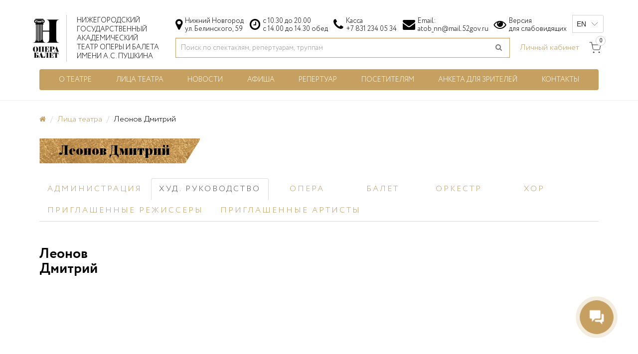

--- FILE ---
content_type: text/html; charset=utf-8
request_url: https://operann.ru/leonov-dmitrij
body_size: 8062
content:
<!DOCTYPE html>
<!--[if IE]><![endif]-->
<!--[if IE 8 ]><html dir="ltr" lang="ru" class="ie8"><![endif]-->
<!--[if IE 9 ]><html dir="ltr" lang="ru" class="ie9"><![endif]-->
<!--[if (gt IE 9)|!(IE)]><!-->
<html  dir="ltr" lang="ru">
<!--<![endif]-->
<head>
<meta charset="UTF-8" />
<meta name="viewport" content="width=device-width, initial-scale=1">
<meta http-equiv="X-UA-Compatible" content="IE=edge">
<title>Леонов Дмитрий | Нижегородский государственный академический театр оперы и балета им. А.С. Пушкина</title>

<meta name="robots" content="noindex,follow" />
      
<base href="https://operann.ru/" />
<meta name="description" content="Дмитрий Леонов - Начальник столярного цеха в Нижегородском театре оперы и балета имени А.С. Пушкина " />
<script src="catalog/view/javascript/jquery/jquery-2.1.1.min.js" type="text/javascript"></script>
<link href="catalog/view/javascript/bootstrap/css/bootstrap.min.css" rel="stylesheet" media="screen" />
<script src="catalog/view/javascript/bootstrap/js/bootstrap.min.js" type="text/javascript"></script>
<link href="catalog/view/javascript/font-awesome/css/font-awesome.min.css" rel="stylesheet" type="text/css" />
<link href="catalog/view/theme/default/stylesheet/fonts/fonts.css" rel="stylesheet">
<link href="catalog/view/theme/default/stylesheet/stylesheet.css?v=4" rel="stylesheet">
<script src="catalog/view/javascript/uhpv-full.min.js"></script>
<link href="catalog/view/javascript/jquery/magnific/magnific-popup.css" type="text/css" rel="stylesheet" media="screen" />
<link href="catalog/view/javascript/jquery/swiper/css/swiper.min.css" type="text/css" rel="stylesheet" media="screen" />
<link href="catalog/view/javascript/jquery/swiper/css/opencart.css" type="text/css" rel="stylesheet" media="screen" />
<script src="catalog/view/javascript/jquery/magnific/jquery.magnific-popup.min.js" type="text/javascript"></script>
<script src="catalog/view/javascript/jquery/swiper/js/swiper.jquery.js" type="text/javascript"></script>
<script src="catalog/view/javascript/common.js" type="text/javascript"></script>
<link href="https://operann.ru/leonov-dmitrij" rel="canonical" />
<link href="https://operann.ru/image/catalog/favicon.png" rel="icon" />

<script>
        (function(w,d,u){
                var s=d.createElement('script');s.async=true;s.src=u+'?'+(Date.now()/60000|0);
                var h=d.getElementsByTagName('script')[0];h.parentNode.insertBefore(s,h);
        })(window,document,'https://cdn-ru.bitrix24.ru/b18888574/crm/site_button/loader_2_u22ojp.js');
</script>
<!-- Global site tag (gtag.js) - Google Analytics -->
<script async src="https://www.googletagmanager.com/gtag/js?id=G-G9J10D8TTH"></script>
<script>
  window.dataLayer = window.dataLayer || [];
  function gtag(){dataLayer.push(arguments);}
  gtag('js', new Date());

  gtag('config', 'G-G9J10D8TTH');
</script>
<!-- Yandex.Metrika counter -->
<script type="text/javascript" >
   (function(m,e,t,r,i,k,a){m[i]=m[i]||function(){(m[i].a=m[i].a||[]).push(arguments)};
   m[i].l=1*new Date();k=e.createElement(t),a=e.getElementsByTagName(t)[0],k.async=1,k.src=r,a.parentNode.insertBefore(k,a)})
   (window, document, "script", "https://mc.yandex.ru/metrika/tag.js", "ym");

   ym(25187954, "init", {
        clickmap:true,
        trackLinks:true,
        accurateTrackBounce:true,
        webvisor:true,
        trackHash:true,
        ecommerce:"dataLayer"
   });
</script>
<noscript><div><img src="https://mc.yandex.ru/watch/25187954" style="position:absolute; left:-9999px;" alt="" /></div></noscript>
<!-- /Yandex.Metrika counter -->
<!-- Rating@Mail.ru counter --><script type="text/javascript">
var _tmr = window._tmr || (window._tmr = []);
_tmr.push({id: "3139393", type: "pageView", start: (new Date()).getTime(), pid: "USER_ID"});
(function (d, w, id) {
  if (d.getElementById(id)) return;
  var ts = d.createElement("script"); ts.type = "text/javascript"; ts.async = true; ts.id = id;
  ts.src = "https://top-fwz1.mail.ru/js/code.js";
  var f = function () {var s = d.getElementsByTagName("script")[0]; s.parentNode.insertBefore(ts, s);};
  if (w.opera == "[object Opera]") { d.addEventListener("DOMContentLoaded", f, false); } else { f(); }
})(document, window, "topmailru-code");
</script><noscript><div><img src="https://top-fwz1.mail.ru/counter?id=3139393;js=na" style="border:0;position:absolute;left:-9999px;" alt="Top.Mail.Ru"/></div></noscript><!-- //Rating@Mail.ru counter --><!-- Rating@Mail.ru counter dynamic remarketing appendix --><script type="text/javascript">
var _tmr = _tmr || [];
_tmr.push({
    type: 'itemView',
    productid: 'VALUE',
    pagetype: 'VALUE',
    list: 'VALUE',
    totalvalue: 'VALUE'
});
</script><!-- // Rating@Mail.ru counter dynamic remarketing appendix --><script src="https://culturaltracking.ru/static/js/spxl.js" data-pixel-id="331"></script> <!--GOALS--><script type="text/javascript">
	var gYAs=[],gGAs=[],gTMRs=[];
	window.goal=function(t,a){var gk=t;if(a){gk+='_'+a}if(gYAs){for(k in gYAs){try{ym=window[gYAs[k]];if(typeof ym=='object')ym.reachGoal(gk)}catch(e){console.log(e)}}}if(gTMRs){var _tmr=window._tmr||(window._tmr=[]);for(ktmr in gTMRs){try{_tmr.push({id:gTMRs[ktmr],type:'reachGoal',goal:gk})}catch(e){console.log(e)}}}if(typeof ga=='function'){if(typeof google_tag_manager!='undefined'&&google_tag_manager.gtagRegistered){for(gi in gGAs) ga('gtag_'+(gGAs[gi])+'.send','pageview','/goal/'+gk+'/')}else{ga('send','pageview','/goal/'+gk+'/')}}console.info('GOAL '+gk);if(t!='form'&&t!='click'&&t!='order')window.goal('form',a)}
	window.addEventListener('load',function(){for(k in window){if(k.indexOf('yaCounter')==0)gYAs.push(k)}if(window.gaData){for(gid in window.gaData){gGAs.push(gid.replace(/-/g, '_'))}}});
	jQuery(document).ready(function($){
		console.info('GOALS_READY');
	});
</script><!--/GOALS-->
<!-- Top.Mail.Ru counter -->
<script type="text/javascript">
var _tmr = window._tmr || (window._tmr = []);
_tmr.push({id: "3405040", type: "pageView", start: (new Date()).getTime(), pid: "USER_ID"});
(function (d, w, id) {
  if (d.getElementById(id)) return;
  var ts = d.createElement("script"); ts.type = "text/javascript"; ts.async = true; ts.id = id;
  ts.src = "https://top-fwz1.mail.ru/js/code.js";
  var f = function () {var s = d.getElementsByTagName("script")[0]; s.parentNode.insertBefore(ts, s);};
  if (w.opera == "[object Opera]") { d.addEventListener("DOMContentLoaded", f, false); } else { f(); }
})(document, window, "tmr-code");
</script>
<noscript><div><img src="https://top-fwz1.mail.ru/counter?id=3405040;js=na" style="position:absolute;left:-9999px;" alt="Top.Mail.Ru" /></div></noscript>
<!-- /Top.Mail.Ru counter -->

<!-- Top.Mail.Ru counter -->
<script type="text/javascript">
var _tmr = window._tmr || (window._tmr = []);
_tmr.push({id: "3565084", type: "pageView", start: (new Date()).getTime()});
(function (d, w, id) {
  if (d.getElementById(id)) return;
  var ts = d.createElement("script"); ts.type = "text/javascript"; ts.async = true; ts.id = id;
  ts.src = "https://top-fwz1.mail.ru/js/code.js";
  var f = function () {var s = d.getElementsByTagName("script")[0]; s.parentNode.insertBefore(ts, s);};
  if (w.opera == "[object Opera]") { d.addEventListener("DOMContentLoaded", f, false); } else { f(); }
})(document, window, "tmr-code");
</script>
<noscript><div><img src="https://top-fwz1.mail.ru/counter?id=3565084;js=na" style="position:absolute;left:-9999px;" alt="Top.Mail.Ru" /></div></noscript>
<!-- /Top.Mail.Ru counter -->
<link href="catalog/view/javascript/jquery/flexdatalist/jquery.flexdatalist.min.css" rel="stylesheet">
<link href="catalog/view/javascript/jquery/flexdatalist/noticeuplivesearch.css" rel="stylesheet">
<script src="catalog/view/javascript/jquery/flexdatalist/jquery.flexdatalist.min.js" type="text/javascript"></script>
<script async src="afisha.js"></script>
</head>
<body>

<header>
  <div class="container">
    <div class="row">
    	<div class="mobile-toggle">
	    	<svg viewBox="0 0 24 24" width="35" height="35" stroke="currentColor" stroke-width="2" fill="none" stroke-linecap="round" stroke-linejoin="round" class="icon"><line x1="3" y1="12" x2="21" y2="12"></line><line x1="3" y1="6" x2="21" y2="6"></line><line x1="3" y1="18" x2="21" y2="18"></line></svg>
		</div>
        <div id="logo" class="col-md-4 col-lg-3">
        	        		<a href="https://operann.ru/"><img src="https://operann.ru/image/catalog/logo.png" title="Нижегородский государственный академический театр оперы и балета имени А.С. Пушкина" alt="Нижегородский государственный академический театр оперы и балета имени А.С. Пушкина" class="img-responsive" /></a><a href="https://operann.ru/"><div class="logo-title">Нижегородский<br>государственный<br>академический<br>театр оперы и балета<br>имени А.С. Пушкина</div></a>
        	        	
        </div>
        <div class="mobile-menu hidden-sm hidden-md hidden-lg">
		  <div class="mobile-menu__user">
		    <div class="mobile-menu__us">
			  <span class="mobile-block mobile-us__link relative"><svg viewBox="0 0 24 24" width="24" height="24" stroke="currentColor" stroke-width="2" fill="none" stroke-linecap="round" stroke-linejoin="round" class="icon"><circle cx="12" cy="12" r="10"></circle><line x1="12" y1="16" x2="12" y2="12"></line><line x1="12" y1="8" x2="12.01" y2="8"></line></svg></span>
			  <div id="mobile-us" class="nav-dropdown__menu">
			    <div class="modal-header">
				  <div class="modal-title"></div>
				  <button id="mobile-us__close" type="button" class="mobile-close">
				    <svg viewBox="0 0 24 24" width="24" height="24" stroke="currentColor" stroke-width="2" fill="none" stroke-linecap="round" stroke-linejoin="round" class="icon"><line x1="18" y1="6" x2="6" y2="18"></line><line x1="6" y1="6" x2="18" y2="18"></line></svg>
				  </button>
			    </div>
				<div class="nav-dropdown__content" id="nav-dropdown__content">
				  			  
			    </div>
			  </div>
			</div>		
			<div class="mobile-menu__login">
			  <a href="https://operann.ru/tickets/#/profile" class="mobile-block mobile-user__link relative"><svg viewBox="0 0 24 24" width="24" height="24" stroke="currentColor" stroke-width="2" fill="none" stroke-linecap="round" stroke-linejoin="round" class="icon"><path d="M20 21v-2a4 4 0 0 0-4-4H8a4 4 0 0 0-4 4v2"></path><circle cx="12" cy="7" r="4"></circle></svg></a>
			</div>
		  </div>
		</div>
	
	
        <div class="header-block col-md-8 col-lg-9">
        	<div class="top-header" id="top-header">
        		<div class="address"><i class="fa fa-map-marker"></i>Нижний Новгород<br />
ул. Белинского, 59</div>
				<div class="time"><i class="fa fa-clock-o" aria-hidden="true"></i>с 10.30 до 20.00<br />
с 14.00 до 14.30 обед</div>
				<div class="kassa"><i class="fa fa-phone"></i><span>Касса<a href="tel:+7 831 234 05 34">+7 831 234 05 34</a></span></div>
				<div class="email"><i class="fa fa-envelope"></i><span>Email:<a href="mailto:atob_nn@mail.52gov.ru">atob_nn@mail.52gov.ru</a></span></div>
				<div class="version_link"><i class="fa fa-eye"></i><a id="specialButton" href="#">Версия<br>для слабовидящих</a></div>
				<div class="language">
					<div id="ytWidget"></div><script src="https://translate.yandex.net/website-widget/v1/widget.js?widgetId=ytWidget&pageLang=ru&widgetTheme=light&autoMode=false" type="text/javascript"></script>
				</div>
        	</div>
	        <div class="bottom-header"><div id="search" class="input-group">
  <input type="text" name="search" value="" placeholder="Поиск по спектаклям, репертуарам, труппам" class="form-control input-lg" />
  <span class="input-group-btn">
    <button type="button" class="btn btn-default btn-lg"><i class="fa fa-search"></i></button>
  </span>
</div>
	      		<div class="login">
																		<a href="https://operann.ru/tickets/#/profile">Личный кабинет</a>
																			  		</div>
		  		<div class="header-cart cart-profile">
  <a href="https://operann.ru/simplecheckout/" class="cart-link relative"><svg viewBox="0 0 24 24" width="24" height="24" stroke="currentColor" stroke-width="1" fill="none" stroke-linecap="round" stroke-linejoin="round" class="icon"><circle cx="9" cy="21" r="1"></circle><circle cx="20" cy="21" r="1"></circle><path d="M1 1h4l2.68 13.39a2 2 0 0 0 2 1.61h9.72a2 2 0 0 0 2-1.61L23 6H6"></path></svg><span class="count">0</span></a>
</div>

	        </div>
        </div>
    </div>
  </div>
  <script>
	$("#search input[name='search']").flexdatalist({
		minLength: 3,
		iconProperty: 'image',
		visibleProperties: ["image","name","price","heading"],
		textProperty: 'name',
		searchDisabled: true,
		noResultsText: 'Нет данных!',
		url: 'index.php?route=product/search/livesearch'
	});

	$("#search input[name='search']").on('select:flexdatalist', function(event, set, options) {
		window.location.href = htmlUnescape(set.href);
	});
	$("#search input[name='flexdatalist-search']").attr('placeholder', 'Поиск по спектаклям, репертуарам, труппам');
	function htmlUnescape(str){
	  return str
		  .replace(/&quot;/g, '"')
		  .replace(/&#39;/g, "'")
		  .replace(/&lt;/g, '<')
		  .replace(/&gt;/g, '>')
		  .replace(/&amp;/g, '&');
	}
	</script>
</header>

<div class="container menu-block">
  <nav id="menu" class="navbar">
    <ul class="nav navbar-nav">
                        <li class="dropdown"><a href="https://operann.ru/o-teatre/">О театре</a>
          <div class="dropdown-menu">
            <div class="dropdown-inner">               <ul class="list-unstyled">
                                <li><a href="https://operann.ru/o-teatre/istoriya-teatra">История</a></li>
                                <li><a href="https://operann.ru/dokumenty/informaciya-ob-uchrezhdenii">Об учреждении</a></li>
                                <li><a href="https://operann.ru/o-teatre/zdanie">Здание</a></li>
                              </ul>
                          </div>
          </div>
        </li>
                                <li><a href="https://operann.ru/lica-teatra/">Лица театра</a></li>
                                <li class="dropdown"><a href="https://operann.ru/novosti/">Новости</a>
          <div class="dropdown-menu">
            <div class="dropdown-inner">               <ul class="list-unstyled">
                                <li><a href="https://operann.ru/novosti/pressa">Пресса</a></li>
                                <li><a href="https://operann.ru/novosti/sobytiya/">События</a></li>
                              </ul>
                          </div>
          </div>
        </li>
                                <li><a href="https://operann.ru/afisha/">Афиша</a></li>
                                <li class="dropdown"><a href="https://operann.ru/repertuar/">Репертуар</a>
          <div class="dropdown-menu">
            <div class="dropdown-inner">               <ul class="list-unstyled">
                                <li><a href="https://operann.ru/repertuar/opera/">Опера</a></li>
                                <li><a href="https://operann.ru/repertuar/balet/">Балет</a></li>
                                <li><a href="https://operann.ru/repertuar/operetta/">Оперетта</a></li>
                                <li><a href="https://operann.ru/repertuar/koncert/">Концерт</a></li>
                              </ul>
                          </div>
          </div>
        </li>
                                <li class="dropdown"><a href="https://operann.ru/posetitelyam/">Посетителям</a>
          <div class="dropdown-menu">
            <div class="dropdown-inner">               <ul class="list-unstyled">
                                <li><a href="https://operann.ru/posetitelyam/sertifikat-na-meropriyatiya-teatra">Сертификат на мероприятия театра</a></li>
                              </ul>
                          </div>
          </div>
        </li>
                                <li><a href="https://forms.mkrf.ru/e/2579/xTPLeBU7/?ap_orgcode=042215">Анкета для зрителей</a></li>
                                <li><a href="https://operann.ru/kontakty">Контакты</a></li>
                    </ul>
  </nav>
</div>
<hr>
 

<div id="person-info" class="container">
  <ul class="breadcrumb">
        	    		<li><a href="https://operann.ru/"><i class="fa fa-home"></i></a></li>
		        	    		<li><a href="https://operann.ru/lica-teatra/">Лица театра</a></li>
		        				<li>Леонов  Дмитрий </li>
    	      </ul>
  <div class="row" style="display:block">
    <div id="content" class="col-sm-12">
      <div class="gold-head">
      	<h1>Леонов  Дмитрий </h1>
      </div>
      <ul class="nav nav-tabs">
      	            <li class=""><a href="https://operann.ru/lica-teatra/&tab_group=8" >Администрация </a></li>
                    <li class="active"><a href="https://operann.ru/lica-teatra/&tab_group=3" >Худ. руководство</a></li>
                    <li class=""><a href="https://operann.ru/lica-teatra/&tab_group=2" >Опера </a></li>
                    <li class=""><a href="https://operann.ru/lica-teatra/&tab_group=1" >Балет </a></li>
                    <li class=""><a href="https://operann.ru/lica-teatra/&tab_group=4" >Оркестр </a></li>
                    <li class=""><a href="https://operann.ru/lica-teatra/&tab_group=5" >Хор </a></li>
                    <li class=""><a href="https://operann.ru/lica-teatra/&tab_group=15" >Приглашенные режиссеры </a></li>
                    <li class=""><a href="https://operann.ru/lica-teatra/&tab_group=13" >Приглашенные артисты</a></li>
              </ul>
      <div class="person-info">
		  		  
		  	<h2>Леонов <br>Дмитрий </h2>
		  	<div class="person-short_description"></div>
		  	<p></p>
      </div>
      <div class="clearfix"></div>
            	        
      </div>
    </div>
</div>
<script>
	$('#person-images .swiper-container').swiper({	
    slidesPerView: 4,
    breakpoints: {
   		 400: {
	      slidesPerView: 1,
	      spaceBetween: 10
	    },
	    769: {
	      slidesPerView: 2,
	      spaceBetween: 10
	    },
	    
	    991: {
	      slidesPerView: 3,
	      spaceBetween: 10
	    },
	},
    spaceBetween: 30,
    loop: true,
    nextButton: '#person-images .swiper-button-next',
    prevButton: '#person-images .swiper-button-prev',
    autoplay: 3000
  });
 $('#person-images').magnificPopup({
		type:'image',
		delegate: 'a',
		gallery: {
			enabled: true
		}
	});

</script>
<footer>
  <div class="container">
    <div class="row">
    	<div class="footer-container">
        	<div class="footer-col">
        		<div class="footer-logo"><img src="image/logo-gold.png" class="img-responsive" /></div>
			</div>
	        	        	<div class="footer-col col-xs-6">
	        			        			<div class="footer-col-part">	
				            <div class="h5">Информация</div>
				            <ul class="list-unstyled">
				          						          			<li><a href="/o-teatre/istoriya-teatra">История</a></li>
						  						          			<li><a href="/kontakty">Контакты</a></li>
						  						          			<li><a href="/posetitelyam/ocenka-kachestva">Оценка качества</a></li>
						  						          			<li><a href="/dokumenty/zakupki">Закупки</a></li>
						  						          			<li><a href="/dokumenty/otchety">Отчеты</a></li>
						  						          			<li><a href="http://iqpax.com/pano/kultura/nn/teatri/operniyteatr.html">3D тур</a></li>
						  						          			<li><a href="/vakansii">Вакансии</a></li>
						  						          			<li><a href="/o-teatre/zdanie">Здание</a></li>
						  						          			<li><a href="/posetitelyam/plan-zala">План зала и сцены</a></li>
						  						          			<li><a href="/sitemap/">Карта сайта</a></li>
						  						          			<li><a href="/dokumenty/">Документы</a></li>
						  						          			<li><a href="/polzovatelskoe-soglashenie-i-politika-konfidencialnosti">Политика конфиденциальности</a></li>
						  						            </ul>
	        			</div>
			        			    </div>
				        	<div class="footer-col col-xs-6">
	        			        			<div class="footer-col-part">	
				            <div class="h5">Коллектив</div>
				            <ul class="list-unstyled">
				          						          			<li><a href="/lica-teatra/?tab_group=0">Администрация</a></li>
						  						          			<li><a href="/lica-teatra/?tab_group=3">Художественное руководство</a></li>
						  						          			<li><a href="/lica-teatra/?tab_group=1">Балет</a></li>
						  						          			<li><a href="/lica-teatra/?tab_group=2">Опера</a></li>
						  						          			<li><a href="/lica-teatra/?tab_group=5">Хор</a></li>
						  						          			<li><a href="/lica-teatra/?tab_group=4">Оркестр</a></li>
						  						            </ul>
	        			</div>
			        	        			<div class="footer-col-part">	
				            <div class="h5">Новости</div>
				            <ul class="list-unstyled">
				          						          			<li><a href="/novosti/pressa/">Пресса</a></li>
						  						          			<li><a href="/novosti/sobytiya/">События</a></li>
						  						            </ul>
	        			</div>
			        			    </div>
				        	<div class="footer-col col-xs-6">
	        			        			<div class="footer-col-part">	
				            <div class="h5">Проекты</div>
				            <ul class="list-unstyled">
				          						          			<li><a href="/repertuar/premera/premera">Все премьеры</a></li>
						  						          			<li><a href="/boldinskaya-osen">Болдинская осень</a></li>
						  						          			<li><a href="/posetitelyam/pushkinskaya-karta">Пушкинская карта</a></li>
						  						            </ul>
	        			</div>
			        	        			<div class="footer-col-part">	
				            <div class="h5">Билеты</div>
				            <ul class="list-unstyled">
				          						          			<li><a href="/posetitelyam/pravila-pokupki">Правила покупки билетов</a></li>
						  						          			<li><a href="/posetitelyam/pravila-dlya-zritelej">Правила для зрителей</a></li>
						  						          			<li><a href="/posetitelyam/prodolzhitelnost-spektaklej">Продолжительность спектаклей</a></li>
						  						          			<li><a href="/posetitelyam/stoimost">Стоимость билетов</a></li>
						  						          			<li><a href="/tickets/#/refund">Возврат билетов</a></li>
						  						            </ul>
	        			</div>
			        			    </div>
				        	<div class="footer-col col-xs-6">
	        			        			<div class="footer-col-part">	
				            <div class="h5">Жанры</div>
				            <ul class="list-unstyled">
				          						          			<li><a href="/repertuar/napravlennost/komedija">Комедия</a></li>
						  						          			<li><a href="/repertuar/napravlennost/drama">Драма</a></li>
						  						          			<li><a href="/repertuar/napravlennost/melodrama">Мелодрама</a></li>
						  						          			<li><a href="/repertuar/napravlennost/muzykalnyj-salon/muzykalnoe-revju/muzykalnaja-fantazija">Музыка</a></li>
						  						          			<li><a href="/repertuar/napravlennost/fantastika">Фантастика</a></li>
						  						          			<li><a href="/repertuar/napravlennost/biografija">Биография</a></li>
						  						            </ul>
	        			</div>
			        	        			<div class="footer-col-part">	
				            <div class="h5">Афиша</div>
				            <ul class="list-unstyled">
				          						          			<li><a href="https://operann.ru/afisha/?month=1">Январь</a></li>
						  						          			<li><a href="https://operann.ru/afisha/?month=2">Февраль</a></li>
						  						          			<li><a href="https://operann.ru/afisha/?month=3">Март</a></li>
						  						            </ul>
	        			</div>
			        			    </div>
						<div class="footer-col col-xs-6">
        		<div class="footer-contacts">
        			<div class="h5">Контакты</div>
		            <ul class="list-unstyled">
		            	<li><a href="kontakty">Нижний Новгород</a><br>ул. Белинского, 59</li>
		            	<li>Режим работы:</li>
		            	<li>с 10.30 до 20.00<br />
с 14.00 до 14.30 обед</li>
		            </ul>
		            <ul class="list-unstyled">
		            	<li>Телефон:</li>
		            	<li><a href="tel:+7 831 234 05 34">+7 831 234 05 34</a></li>
		            </ul>
		            <ul class="list-unstyled">
		            	<li>
			            	<a href="https://vk.com/operann" target="_blank" class="footer-icon"><i class="fa fa-vk" aria-hidden="true"></i></a>
			            	<a href="https://www.youtube.com/c/operann/featured" target="_blank" class="footer-icon"><i class="fa fa-youtube" aria-hidden="true"></i></a>
		            	</li>
		            </ul>
        		</div>
			</div>
    	</div>
	    <div class="bottom-footer">
	    	<div class="subscribe">
	    		<div id="subscribe-alert"></div>
	    		<div class="input-group">
	    			<input type="text" name="subscribe" value="" placeholder="E-mail" class="form-control" id="input-subscribe-email">
	    			<span class="input-group-btn">
				    	<button type="button" class="btn btn-inverse" id="button-subscribe">Подписаться</button>
				    </span>
	    		</div>
	    	</div>	
	    	<div class="copyright">2026 &copy; Нижегородский государственный академический театр оперы и балета имени А.С. Пушкина. Все права защищены</div>
	    </div>
    </div>
  </div>  
  <div class="scrollup"><i class="fa fa-chevron-up"></i></div>
  <script>
$(function() {
  $('.scrollup').click(function() {
    $("html, body").animate({
      scrollTop:0
    },500);
  })
})
$(window).scroll(function() {
  if ($(this).scrollTop()>200) {
    $('.scrollup').fadeIn();
  }
  else {
    $('.scrollup').fadeOut();
  }
});
</script>
 <!--microdatapro 7.5 company start [microdata] -->
<span itemscope itemtype="http://schema.org/Store">
<meta itemprop="name" content="Нижегородский государственный академический театр оперы и балета имени А.С. Пушкина" />
<link itemprop="url" href="https://operann.ru/" />
<link itemprop="image" href="https://operann.ru/image/catalog/logo.png" />
<link itemprop="logo" href="https://operann.ru/image/cache/catalog/logo-144x144.png" />
<meta itemprop="email" content="info@operann.ru" />
<meta itemprop="priceRange" content="RUB" />
<meta itemprop="hasMap" content="https://www.google.com/maps/@56.31566828876615,44.01726921371637,5z?hl=ru" />
<meta itemprop="telephone" content="+7 831 234 05 34" />
<link itemprop="sameAs" href="https://vk.com/operann" />
<link itemprop="sameAs" href="https://www.facebook.com/operann/" />
<link itemprop="sameAs" href="https://www.instagram.com/opera.nn/" />
<span itemprop="address" itemscope itemtype="http://schema.org/PostalAddress">
<meta itemprop="addressLocality" content="Нижний Новгород, Россия" />
<meta itemprop="postalCode" content="603006" />
<meta itemprop="streetAddress" content="ул. Белинского, 59" />
</span>
<span itemprop="location" itemscope itemtype="http://schema.org/Place">
<meta itemprop="name" content="Нижегородский государственный академический театр оперы и балета имени А.С. Пушкина" />
<meta itemprop="telephone" content="+7 831 234 05 34" />
<span itemprop="address" itemscope itemtype="http://schema.org/PostalAddress">
<meta itemprop="addressLocality" content="Нижний Новгород, Россия" />
<meta itemprop="postalCode" content="603006" />
<meta itemprop="streetAddress" content="ул. Белинского, 59" />
</span>
<span itemprop="geo" itemscope itemtype="http://schema.org/GeoCoordinates">
<meta itemprop="latitude" content="56.31566828876615" />
<meta itemprop="longitude" content="44.01726921371637" />
<span itemprop="address" itemscope itemtype="http://schema.org/PostalAddress">
<meta itemprop="streetAddress" content="ул. Белинского, 59" />
<meta itemprop="addressLocality" content="Нижний Новгород, Россия" />
<meta itemprop="postalCode" content="603006" />
</span>
</span>
</span>
<span itemprop="potentialAction" itemscope itemtype="http://schema.org/SearchAction">
<meta itemprop="target" content="https://operann.ru/index.php?route=product/search&search={search_term_string}"/>
<input type="hidden" itemprop="query-input" name="search_term_string">
</span>
<span itemprop="openingHoursSpecification" itemscope itemtype="http://schema.org/OpeningHoursSpecification">
<link itemprop="dayOfWeek" href="http://schema.org/Monday" />
<meta itemprop="opens" content="9:30" />
<meta itemprop="closes" content="19:00" />
</span>
<span itemprop="openingHoursSpecification" itemscope itemtype="http://schema.org/OpeningHoursSpecification">
<link itemprop="dayOfWeek" href="http://schema.org/Tuesday" />
<meta itemprop="opens" content="9:30" />
<meta itemprop="closes" content="19:00" />
</span>
<span itemprop="openingHoursSpecification" itemscope itemtype="http://schema.org/OpeningHoursSpecification">
<link itemprop="dayOfWeek" href="http://schema.org/Wednesday" />
<meta itemprop="opens" content="9:30" />
<meta itemprop="closes" content="19:00" />
</span>
<span itemprop="openingHoursSpecification" itemscope itemtype="http://schema.org/OpeningHoursSpecification">
<link itemprop="dayOfWeek" href="http://schema.org/Thursday" />
<meta itemprop="opens" content="9:30" />
<meta itemprop="closes" content="19:00" />
</span>
<span itemprop="openingHoursSpecification" itemscope itemtype="http://schema.org/OpeningHoursSpecification">
<link itemprop="dayOfWeek" href="http://schema.org/Friday" />
<meta itemprop="opens" content="9:30" />
<meta itemprop="closes" content="19:00" />
</span>
<span itemprop="openingHoursSpecification" itemscope itemtype="http://schema.org/OpeningHoursSpecification">
<link itemprop="dayOfWeek" href="http://schema.org/Saturday" />
<meta itemprop="opens" content="9:30" />
<meta itemprop="closes" content="19:00" />
</span>
<span itemprop="openingHoursSpecification" itemscope itemtype="http://schema.org/OpeningHoursSpecification">
<link itemprop="dayOfWeek" href="http://schema.org/Sunday" />
<meta itemprop="opens" content="9:30" />
<meta itemprop="closes" content="19:00" />
</span>
</span>
<!--microdatapro 7.5 company end [microdata] -->
 <!--microdatapro 7.5 company start [json-ld] -->
<script type="application/ld+json">
{
"@context": "http://schema.org",
"@type": "Store",
"name": "Нижегородский государственный академический театр оперы и балета имени А.С. Пушкина",
"url": "https://operann.ru/",
"image": "https://operann.ru/image/catalog/logo.png",
"logo": "https://operann.ru/image/cache/catalog/logo-144x144.png",
"telephone" : "+7 831 234 05 34",
"email": "info@operann.ru",
"priceRange": "RUB",
"address": {
"@type": "PostalAddress",
"addressLocality": "Нижний Новгород, Россия",
"postalCode": "603006",
"streetAddress": "ул. Белинского, 59"
},
"location": {
"@type": "Place",
"address": {
"@type": "PostalAddress",
"addressLocality": "Нижний Новгород, Россия",
"postalCode": "603006",
"streetAddress": "ул. Белинского, 59"
},
"geo": {
"@type": "GeoCoordinates",
"latitude": "56.31566828876615",
"longitude": "44.01726921371637"
}
},
"potentialAction": {
"@type": "SearchAction",
"target": "https://operann.ru/index.php?route=product/search&search={search_term_string}",
"query-input": "required name=search_term_string"
},
"contactPoint" : [
 {
"@type" : "ContactPoint",
"telephone" : "+7 831 234 05 34",
"contactType" : "customer service"
}],
"sameAs" : [
"https://vk.com/operann","https://www.facebook.com/operann/","https://www.instagram.com/opera.nn/"],
"openingHoursSpecification":[
 {
"@type": "OpeningHoursSpecification",
"dayOfWeek": "Monday",
"opens": "9:30",
"closes": "19:00"
},{
"@type": "OpeningHoursSpecification",
"dayOfWeek": "Tuesday",
"opens": "9:30",
"closes": "19:00"
},{
"@type": "OpeningHoursSpecification",
"dayOfWeek": "Wednesday",
"opens": "9:30",
"closes": "19:00"
},{
"@type": "OpeningHoursSpecification",
"dayOfWeek": "Thursday",
"opens": "9:30",
"closes": "19:00"
},{
"@type": "OpeningHoursSpecification",
"dayOfWeek": "Friday",
"opens": "9:30",
"closes": "19:00"
},{
"@type": "OpeningHoursSpecification",
"dayOfWeek": "Saturday",
"opens": "9:30",
"closes": "19:00"
},{
"@type": "OpeningHoursSpecification",
"dayOfWeek": "Sunday",
"opens": "9:30",
"closes": "19:00"
}]
}
</script>
<!--microdatapro 7.5 company end [json-ld] -->
 
</footer>
<script>
$(document).ready(function(){
	$('#button-subscribe').click(function(){
        var email = $('#input-subscribe-email').val();
		$.ajax({
			url: 'index.php?route=common/footer/subscribe&email=' + encodeURIComponent(email),
			dataType: 'json',
			success: function(json) {
				
				$('#subscribe-alert .text-danger').remove();
				if (json['error']) {
					$('#subscribe-alert').html('<div class="text-danger warning">' + json['error'] + '</div>');
				}

				if (json['success']) {
					$('#subscribe-alert').html('<div class="text-danger success">' + json['success'] + '</div>');
					$('#button-subscribe').attr('disabled',true);
				}
			},
		});
    });
});

</script>
</body></html>



--- FILE ---
content_type: text/css
request_url: https://operann.ru/catalog/view/theme/default/stylesheet/stylesheet.css?v=4
body_size: 9174
content:
body {
	font-family: 'Circe Light';
	font-weight: 400;
	color: #000000;
	font-size: 16px;
	line-height: 1.3;
	width: 100%;
}

table {
	font-size: 14px;
}
h1, h2, h3, h4, h5, h6 {
	color: #000000;
}
.h1, .h2, .h3, .h4, .h5, .h6 {
	color: #000000;
}
.h1, .h2, .h3, h1, h2, h3 {
    margin-top: 0;
}
p {
	margin-top: 10px;
}
/* default font size */
.fa {
	font-size: 14px;
}
.fa-youtube-play {
	color: #ff0000;
}
.bold {
	font-family: 'Circe Bold';
}
.center {
	text-align:center;
}
/* Override the bootstrap defaults */
h1 {
	font-size: 34px;
}
h2 {
	font-size: 28px;
	font-family: 'Circe Bold';
}
h3 {
	font-size: 24px;
}
h4 {
	font-size: 18px;
}
h5 {
	font-size: 14px;
}
h6 {
	font-size: 10.2px;
}
a {
	color: #c59f61;
}
a:hover {
	text-decoration: none;
}
a:focus, a:hover {
    color: #000000;
}
.pagination>.active>a, .pagination>.active>a:focus, .pagination>.active>a:hover, .pagination>.active>span, .pagination>.active>span:focus, .pagination>.active>span:hover {
    z-index: 2;
    color: #fff;
    cursor: default;
    background-color: #c59d61;
    border-color: #c59d61;
}
.pagination>li>a, .pagination>li>span {
	color: #000000;
}
legend {
	font-size: 18px;
	padding: 7px 0px
}
label {
	font-size: 12px;
	font-weight: normal;
}
.input-lg {
	border-radius: 0;
}
select.form-control, textarea.form-control, input[type="text"].form-control, input[type="password"].form-control, input[type="datetime"].form-control, input[type="datetime-local"].form-control, input[type="date"].form-control, input[type="month"].form-control, input[type="time"].form-control, input[type="week"].form-control, input[type="number"].form-control, input[type="email"].form-control, input[type="url"].form-control, input[type="search"].form-control, input[type="tel"].form-control, input[type="color"].form-control {
	font-size: 14px;
}
.input-group input, .input-group select, .input-group .dropdown-menu, .input-group .popover {
	font-size: 14px;
}
.input-group .input-group-addon {
	font-size: 14px;
	height: 30px;
}
.yt-button_type_left, .yt-servicelink {
	display: none !important;
}
.thumbnail {
	border: none;
	padding: 0;
	border-radius: 0;
	
}
.mobile-toggle {
	display: none;
}
.contact-map {
	position: relative;
    height: 400px;
}
.contact-map-right {
	position: absolute;
    right: 0;
    top: 0;
    height: 100%;
    background: rgb(238 238 238 / 84%);
    padding: 50px;
}
.contact-phones {
	margin-top: 50px;
}
.contact-phones .h2 {
	font-family: 'Austin Cyr Fat Italic';
}
.contact-phones-block {
	display: flex;
    flex-wrap: wrap;
}
.contact-phones-block .phone-item {
	width: 50%;
	margin-bottom: 30px;
}
#contact-feedback-form {
	padding-right: 15px;
    padding-left: 15px;
}
#contact-feedback-form .h2 {
	font-family: 'Austin Cyr Fat Italic';
	margin-bottom: 30px;
}
#contact-feedback-form label {
	font-size: 16px;
    padding-bottom: 10px;
}
.top-contact-inputs {
	display: flex;
	flex-wrap: wrap;
	justify-content: space-between;
	margin-bottom: 30px;
}
.top-contact-inputs .form-group {
	width: 30%;
}
#contact-feedback-form .form-group {
	margin: 0;
}
.top-contact-inputs #input-name {
	margin-right: 5%;
}
.alert-dismissable .close, .alert-dismissible .close {
	top: 0;
    right: 0;
}
.panel-default>.panel-heading {
    color: #fff;
    background-color: #c59f61;
    border-color: #c59f61;
}
.attribute-stickers {
	text-align: right;
}

.flex {
	display: flex;
	align-items: center;
}

@media (min-width: 1400px) {
	.col-xl-2 {
	    width: 16.66666667%;
	}
	.col-xl-3 {
	    width: 25%;
	}
	.col-xl-10 {
	    width: 83.33333333%;
	}
}
.row {
    display: flex;
    flex-wrap: wrap;
}
@media (min-width: 1200px) {
	.container {
	    max-width: 1400px;
	    width: 90%;
	}
}


.module {
	margin-top: 50px;
}
.module-title {
	margin-bottom: 10px;
	display: flex;
	align-items: center;
}
.module-title h2, .module-title .h2 {
	font-family: 'Austin Cyr Fat Italic';
	color: #c59f61;
	margin: 0;
	margin-right: 20px;
}
#person-module .person-item {
	display: block;
}
#person-module .person-short_description {
	text-transform: uppercase;
	font-size: 12px;
}
#person-module img {
	margin: auto;
	width: 100%;
}

.relative {
    position: relative;
}
/* Fix some bootstrap issues */
span.hidden-xs, span.hidden-sm, span.hidden-md, span.hidden-lg {
	display: inline;
}

.nav-tabs {
	margin-bottom: 15px;
}
div.required .control-label:before {
	content: '* ';
	color: #F00;
	font-weight: bold;
}
/* Gradent to all drop down menus */
.dropdown-menu li > a:hover {
	text-decoration: none;
	color: #ffffff;
	background-color: #c59f61;
}

.gold-head {
	display: inline-block;
    position: relative;
    margin-bottom: 20px;
}

.gold-head h1 {
	background-image: url('/image/gold.png');
    font-family: 'Austin Cyr Fat';
    color: #000000;
    padding: 10px 60px 10px 40px;
    display: inline-block;
    font-size: 28px;
}
.gold-head:after {
	content: '';
    width: 0;
    height: 0;
    border-bottom: 80px solid #fff;
    border-left: 50px solid transparent;
    position: absolute;
    right: -2px;
}
.sticky-menu {
	position: sticky;
    top: 30px;
    margin-left: -30px;
}
.sticky-menu ul {
	padding-left: 20px;
}
.menu-title {
	font-family: 'Circe Bold';
    text-transform: uppercase;
    margin-bottom: 10px;
}
/* top */
#top {
	background-color: #EEEEEE;
	border-bottom: 1px solid #e2e2e2;
	padding: 4px 0px 3px 0;
	margin: 0 0 20px 0;
	min-height: 40px;
}
#top .container {
	padding: 0 20px;
}
#top #form-currency .currency-select,
#top #form-language .language-select {
	text-align: left;
}
#top #form-currency .currency-select:hover,
#top #form-language .language-select:hover {
	text-shadow: none;
	color: #ffffff;
	background-color: #229ac8;
	background-image: linear-gradient(to bottom, #23a1d1, #1f90bb);
	background-repeat: repeat-x;
}
#top .btn-link, #top-links li, #top-links a {
	color: #888;
	text-shadow: 0 1px 0 #FFF;
	text-decoration: none;
}
#top .btn-link:hover, #top-links a:hover {
	color: #444;
}
#top-links .dropdown-menu a {
	text-shadow: none;
}
#top-links .dropdown-menu a:hover {
	color: #FFF;
}
#top .btn-link strong {
	font-size: 14px;
        line-height: 14px;
}
#top-links {
	padding-top: 6px;
}
#top-links a + a {
	margin-left: 15px;
}
/* logo */
#logo {
	display: flex;
    align-items: center;
    padding-left: 0;
}
#logo img {
	border-right: 1px solid #ccc;
    padding-right: 10px;
    max-width: 70px;

}
#logo .logo-title {
	text-transform: uppercase;
    font-size: 14px;
    white-space: nowrap;
    padding-left: 20px;
    color: #000000;
}
header {
	margin-top: 30px;
}
header .row {
	justify-content: space-between;
}
.top-header {
	display: flex;
    justify-content: space-between;
    align-items: center;
    font-size: 14px;
    line-height: 1.2;
}
.top-header a, .top-header span {
	display: block;
	color: #000000;
}

.top-header .language a, .top-header .language span {
	display: inline-block;
}

.top-header > div {
	padding: 0 5px;
	padding-left: 0;
    color: #000000;
    display: flex;
    align-items: center;
    white-space: nowrap;
}
.top-header > div i {
	font-size: 25px;
    display: block;
    margin-right: 5px;
}
.bottom-header {
	display: flex;
	justify-content: space-between;
	align-items: center;
}
.bottom-header > div {
	padding: 0px 10px;
}
.header-block {
	display: flex;
    flex-direction: column;
    justify-content: space-between;
    padding: 0;
    padding-bottom: 8px;
}
header .login {
	white-space: nowrap;
}
#form-language button {
	padding: 0;
	line-height: 1;
	color: #c59f61;
}
#form-language button:first-child {
	border-right: 1px solid;
	padding-right: 5px;
}
/* search */
#search {
	display: block;
	width: 100%;
	padding-left: 0;
}
#search .input-lg {
	height: 40px;
	line-height: 20px;
	padding: 0 10px;
}
#search .btn-lg {
	font-size: 14px;
	line-height: 18px;
	background: none;
    border: none;
    position: absolute;
    right: 0;
    z-index: 5;
    top: 0;
    bottom: 0;
    height: 40px;
    outline: none;
    box-shadow: none;
}
.search-block {
	margin-bottom: 50px;
}
#mainbanner .swiper-container {
  width: 100%;
  /*height: 100vh;*/
  margin-top: -20px;
}

#mainbanner .swiper-slide {
  overflow: hidden;
}

#mainbanner video {
	width: 100%;
	
}
#mainbanner img {
	    width: 100%;
  
}
#mainbanner .banner-block {
    position: absolute;
    background: #fff;
    left: 10%;
    top: 20%;
    padding: 20px 50px;

}
.home-title {
	position: absolute;
    z-index: 2;
    color: #fff;
    text-transform: uppercase;
    text-align: center;
    left: 0;
    right: 0;
    font-family: 'Circe Bold';
    text-shadow: 3px 3px 5px black;
}

@media (min-aspect-ratio: 16/9) {
  #mainbanner video {
    margin-left: 0;
  }
}


/* cart */
.cart-link {
    color: #262626;
    height: 22px;
    display: flex;
    align-items: center;
}
.count {
    width: 1.8rem;
    height: 1.8rem;
    border-radius: 50%;
    position: absolute;
    background-color: #fff;
    top: -1.3rem;
    left: 1.3rem;
    color: #262626;
    font-weight: 700;
    font-size: 1.1rem;
    line-height: 1.8rem;
    border: 1px solid #ccc;
    display: -webkit-box;
    display: -ms-flexbox;
    display: flex;
    -webkit-box-pack: center;
    -ms-flex-pack: center;
    justify-content: center;
    -webkit-box-align: center;
    -ms-flex-align: center;
    align-items: center;
    -webkit-box-sizing: content-box;
    box-sizing: content-box;
}
#cart {
	margin-bottom: 10px;
}
#cart > .btn {
	font-size: 12px;
	line-height: 18px;
	color: #FFF;
}
#cart.open > .btn {
	background-image: none;
	background-color: #FFFFFF;
	border: 1px solid #E6E6E6;
	color: #666;
	box-shadow: none;
	text-shadow: none;
}
#cart.open > .btn:hover {
	color: #444;
}
#cart .dropdown-menu {
	background: #eee;
	z-index: 1001;
}
#cart .dropdown-menu {
	min-width: 100%;
	overflow-y: auto;
	max-height: 800px;
	scrollbar-width: thin;
	overflow-x: hidden;
}
@media (max-width: 478px) {
	#cart .dropdown-menu {
		width: 100%;
	}
}
#cart .dropdown-menu table {
	margin-bottom: 10px;
}
#cart .dropdown-menu li > div {
	min-width: 427px;
	padding: 0 10px;
}
@media (max-width: 478px) {
	#cart .dropdown-menu li > div {
		min-width: 100%;
	}
}
#cart .dropdown-menu li p {
	margin: 20px 0;
}
.nav>li>a:focus, .nav>li>a:hover {
    text-decoration: none;
    background-color: #c59f61;
    color: #fff;
}
/* menu */

@media (min-width: 992px) {
	#menu .navbar-nav>li {
	    text-transform: uppercase;
	}
	#menu .navbar-nav {
	    float: none;
	    margin: 0;
	    display: flex;
	    justify-content: space-between;
	}
}

#menu {
	min-height: 40px;
	font-size: 12px;
	margin-top: 15px;
	margin-bottom: 0;
	background: #c5a061;
}
#menu .nav > li > a {
	color: #fff;
	padding: 10px;
	min-height: 15px;
	background-color: transparent;
	white-space: nowrap;
}
#menu .nav > li > a:hover, #menu .nav > li.open > a {
	background-color: rgba(0, 0, 0, 0.1);
}
#menu .dropdown-menu {
	padding-bottom: 0;
}
#menu .dropdown-inner {
	display: table;
}
#menu .dropdown-inner ul {
	display: table-cell;
}
#menu .dropdown-inner a {
	min-width: 160px;
	display: block;
	padding: 3px 20px;
	clear: both;
	line-height: 20px;
	color: #333333;
	font-size: 14px;
	text-transform: none;
}
#menu .dropdown-inner li a:hover {
	color: #FFFFFF;
}
#menu .see-all {
	display: block;
	margin-top: 0.5em;
	border-top: 1px solid #DDD;
	padding: 3px 20px;
	-webkit-border-radius: 0 0 4px 4px;
	-moz-border-radius: 0 0 4px 4px;
	border-radius: 0 0 3px 3px;
	font-size: 12px;
}
#menu .see-all:hover, #menu .see-all:focus {
	text-decoration: none;
	color: #ffffff;
	background-color: #229ac8;
	background-image: linear-gradient(to bottom, #23a1d1, #1f90bb);
	background-repeat: repeat-x;
}
#menu #category {
	float: left;
	padding-left: 15px;
	font-size: 16px;
	font-weight: 700;
	line-height: 40px;
	color: #fff;
	text-shadow: 0 1px 0 rgba(0, 0, 0, 0.2);
}
#menu .btn-navbar {
	font-size: 15px;
	font-stretch: expanded;
	color: #FFF;
	padding: 2px 18px;
	float: right;
	background-color: #229ac8;
	background-image: linear-gradient(to bottom, #23a1d1, #1f90bb);
	background-repeat: repeat-x;
	border-color: #1f90bb #1f90bb #145e7a;
}
#menu .btn-navbar:hover, #menu .btn-navbar:focus, #menu .btn-navbar:active, #menu .btn-navbar.disabled, #menu .btn-navbar[disabled] {
	color: #ffffff;
	background-color: #229ac8;
}
@media (min-width: 1200px) {
	#menu {
		font-size: 14px;
	}
}
@media (min-width: 992px) {
	#menu .dropdown:hover .dropdown-menu {
		display: block;
	}
}
@media (max-width: 767px) {
	#menu {
		border-radius: 4px;
	}
	#menu div.dropdown-inner > ul.list-unstyled {
		display: block;
	}
	#menu div.dropdown-menu {
		margin-left: 0 !important;
		padding-bottom: 10px;
		background-color: rgba(0, 0, 0, 0.1);
	}
	#menu .dropdown-inner {
		display: block;
	}
	#menu .dropdown-inner a {
		width: 100%;
		color: #fff;
	}
	#menu .dropdown-menu a:hover,
	#menu .dropdown-menu ul li a:hover {
		background: rgba(0, 0, 0, 0.1);
	}
	#menu .see-all {
		margin-top: 0;
		border: none;
		border-radius: 0;
		color: #fff;
	}
}
/* content */
a.asc:after {
    content: " \f106";
    font-family: FontAwesome;
}

a.desc:after {
    content: " \f107";
    font-family: FontAwesome;
}
.product-sort {
	display: flex;
    justify-content: space-between;
    width: 100%;
    margin: 15px;
}
.product-sort .sorts {
	display: flex;
    justify-content: space-between;
}
.product-sort .sorts a {
	margin-right: 20px;
}
.product-sort .sorts > div {
	margin-right: 20px;
}
product-thumb .button-details a {
	width: 100%;
}
#content {
	min-height: 600px;
}
/* footer */


.scrollup {
  position: fixed; 
  color: #fff; 
  background-color: #c59e61; 
  left: 20px; 
  bottom: 50px; 
  padding: 4px 10px; 
  font-size: 20px;
  cursor: pointer; 
  display: none; 
  text-align: center;
  z-index: 9;
}
.scrollup:hover {
  background-color: #fff; 
  border: 1px solid #c59e61;
  color: #c59e61;
}

footer {
	margin-top: 30px;
	padding-top: 30px;
	background-color: #000000;
	border-top: 1px solid #ddd;
	color: #fff;
}
.footer-logo img {
	max-width: 100px;
}
footer .footer-container {
	justify-content: space-between;
	flex-wrap:nowrap;
	display: flex;
	width: 100%;
}
footer .h5 {
	text-transform: uppercase;
}
footer a:hover {
	color: #c59f61;
}
footer a {
	color: #fff;
}
footer .h5 {
	font-family: 'Circe Bold';
    font-size: 14px;
	color: #fff;
}
.footer-col ul {
	margin: 20px 0;
	line-height: 1.5;
}
.footer-icon i {
	font-size: 20px;
}
.footer-icon {
	color: #c59f61;
	margin-right: 10px;
}
.footer-icon:hover {
	color: #fff;
}

.bottom-footer {
	margin: 20px auto;
}
#carousel-partners {
	margin-top: 100px;
}
#carousel-partners .swiper-wrapper {
	align-items: center;
}
#carousel-partners img {
	margin: auto !important;
}
#carousel-partners .swiper-viewport {
	margin-bottom: -30px;
	box-shadow:none;
	border-radius: 0;
	border: none;
	
}
.subscribe .btn-inverse {
	text-transform: uppercase;
	font-family: 'Circe Bold';
}
.subscribe {
	margin-bottom: 30px;
	max-width: 500px;
}
.subscribe input {
	background: #000000;
	color: #fff;
}

/* alert */
.alert {
	padding: 8px 14px 8px 14px;
}
.warning {
	color: red;
}
.success {
	color: #14dc14;
}
.breadcrumb {
	background-color: #fff;
	padding-left: 0;
}
.pagination {
	margin: 0;
}
/* buttons */

.btn.active.focus, .btn.active:focus, .btn.focus, .btn:active.focus, .btn:active:focus, .btn:focus {
	outline: none;
}
.button-buy a, .button-buy-link a {
	color: #c59f61 !important;
    background-color: #fff;
    border-color: #c59f61;
    text-transform: uppercase;
    font-family: 'Circe Bold';
    border-radius: 0;
    padding: 7px 25px;
    font-size: 14px !important;
    border: 1px solid;
    box-shadow: inset 0 1px 0 rgb(255 255 255 / 20%), 0 1px 2px rgb(0 0 0 / 5%);
    display: inline-block;
    margin-bottom: 0;
    font-weight: 400;
    line-height: 1.42857143;
    text-align: center;
    white-space: nowrap;
    vertical-align: middle;
    -ms-touch-action: manipulation;
    touch-action: manipulation;
    cursor: pointer;
    -webkit-user-select: none;
    -moz-user-select: none;
    -ms-user-select: none;
    user-select: none;
    background-image: none;
    text-decoration: none;
    
}
.button-buy > div, .button-buy-link > div {
	float: none !important;
}
.button-buy a:hover, .button-buy-link a:hover {
	background-color: #c59f61;
    color: #fff !important;
    border-color: #c59f61;
}
.buttons {
	margin: 1em 0;
}
.btn {
	padding: 5px 15px;
	font-size: 14px;
	border: 1px solid #cccccc;
	border-radius: 0;
}
.btn-xs {
	font-size: 9px;
}
.btn-sm {
	font-size: 10.2px;
}
.btn-lg {
	padding: 10px 16px;
	font-size: 15px;
}
.btn-group > .btn, .btn-group > .dropdown-menu, .btn-group > .popover {
	font-size: 12px;
}
.btn-group > .btn-xs {
	font-size: 9px;
}
.btn-group > .btn-sm {
	font-size: 10.2px;
}
.btn-group > .btn-lg {
	font-size: 15px;
}
.btn-default {
	color: #777;
	text-shadow: 0 1px 0 rgba(255, 255, 255, 0.5);
	background-color: #e7e7e7;
	background-image: linear-gradient(to bottom, #eeeeee, #dddddd);
	background-repeat: repeat-x;
	border-color: #dddddd #dddddd #b3b3b3 #b7b7b7;
}
.btn-primary {
	color: #c59f61;
	background-color: #fff;
	border-color: #c59f61;
	text-transform: uppercase;
	font-family: 'Circe Bold';
	border-radius: 0;
}

.btn-primary:hover, .btn-primary:active, .btn-primary.active, .btn-primary.disabled, .btn-primary[disabled], .btn-primary.focus, .btn-primary:focus {
	background-color: #c59f61;
	color: #fff;
	border-color: #c59f61;
}
.btn-warning {
	color: #ffffff;
	text-shadow: 0 -1px 0 rgba(0, 0, 0, 0.25);
	background-color: #faa732;
	background-image: linear-gradient(to bottom, #fbb450, #f89406);
	background-repeat: repeat-x;
	border-color: #f89406 #f89406 #ad6704;
}
.btn-warning:hover, .btn-warning:active, .btn-warning.active, .btn-warning.disabled, .btn-warning[disabled] {
	box-shadow: inset 0 1000px 0 rgba(0, 0, 0, 0.1);
}
.btn-danger {
	color: #ffffff;
	text-shadow: 0 -1px 0 rgba(0, 0, 0, 0.25);
	background-color: #da4f49;
	background-image: linear-gradient(to bottom, #ee5f5b, #bd362f);
	background-repeat: repeat-x;
	border-color: #bd362f #bd362f #802420;
}
.btn-danger:hover, .btn-danger:active, .btn-danger.active, .btn-danger.disabled, .btn-danger[disabled] {
	box-shadow: inset 0 1000px 0 rgba(0, 0, 0, 0.1);
}
.btn-success {
	color: #ffffff;
	text-shadow: 0 -1px 0 rgba(0, 0, 0, 0.25);
	background-color: #5bb75b;
	background-image: linear-gradient(to bottom, #62c462, #51a351);
	background-repeat: repeat-x;
	border-color: #51a351 #51a351 #387038;
}
.btn-success:hover, .btn-success:active, .btn-success.active, .btn-success.disabled, .btn-success[disabled] {
	box-shadow: inset 0 1000px 0 rgba(0, 0, 0, 0.1);
}
.btn-info {
	color: #ffffff;
	text-shadow: 0 -1px 0 rgba(0, 0, 0, 0.25);
	background-color: #df5c39;
	background-image: linear-gradient(to bottom, #e06342, #dc512c);
	background-repeat: repeat-x;
	border-color: #dc512c #dc512c #a2371a;
}
.btn-info:hover, .btn-info:active, .btn-info.active, .btn-info.disabled, .btn-info[disabled] {
	background-image: none;
	background-color: #df5c39;
}
.btn-link {
	border-color: rgba(0, 0, 0, 0);
	cursor: pointer;
	color: #23A1D1;
	border-radius: 0;
}
.btn-link, .btn-link:active, .btn-link[disabled] {
	background-color: rgba(0, 0, 0, 0);
	background-image: none;
	box-shadow: none;
}
.form-control {
	height: 36px;
	border-color: #c59f61;
	border-radius: 0;
}
.input-group .form-control {
	height: 32px;
}
.btn-inverse {
	color: #ffffff;
	background-color: #c59f61;
	border-color: #c59f61;
	box-shadow: none;
}

.btn-inverse:hover, .btn-inverse:active, .btn-inverse.active, .btn-inverse.disabled, .btn-inverse[disabled] {
	background-color: #fff;
	color: #c59f61;
}
/* list group */
.list-group a {
	border: 1px solid #DDDDDD;
	color: #888888;
	padding: 8px 12px;
}
.list-group a.active, .list-group a.active:hover, .list-group a:hover {
	color: #444444;
	background: #eeeeee;
	border: 1px solid #DDDDDD;
	text-shadow: 0 1px 0 #FFF;
}
/* carousel */
.carousel-caption {
	color: #FFFFFF;
	text-shadow: 0 1px 0 #000000;
}
.carousel-control .icon-prev:before {
	content: '\f053';
	font-family: FontAwesome;
}
.carousel-control .icon-next:before {
	content: '\f054';
	font-family: FontAwesome;
}
.subcategories {
	padding: 15px;
    display: flex;
    flex-direction: column;
    justify-content: space-between;
}
.subcategories img {
	margin-bottom: 15px;
}

.subcategories .information_date {
	margin-bottom: 5px;
	color: #999;
	display: inline-block;
}
.subcategories .information_title {
	text-transform: uppercase;
	font-family: 'Circe Bold';
	font-size: 16px;
	color: #000000;
}
.subcategories .btn {
	margin-top: 10px;
}
.information-images > div, .information-videos > div {
	padding: 15px;
}
.information-videos a:after {
	content: '\f16a';
    font-family: 'FontAwesome';
    position: absolute;
    color: #ce0000;
    font-size: 80px;
    line-height: 1;
    top: 50%;
    left: 50%;
    margin-left: -40px;
    margin-top: -40px;
    z-index: 100;
    font-style: initial;
}
.information-videos a:hover:after {
	color: #ff0000;
}
.information-banner {
	margin-bottom: 30px;
}
.information-banner img {
	width: 100%;
}
.information-description {
	margin-bottom: 50px;
}
.information-related-information, .information-related-afisha {
	display: flex;
    flex-wrap: wrap;
}
.information-files i {
	color: red;
    font-size: 20px;
}
.information-files a {
	display: block;
	margin-bottom: 5px;
}

.related-heading {
	font-size: 28px;
    font-family: 'Circe Bold';
    text-align: center;
}
.related_custom-item {
    display: flex;
    margin-bottom: 30px;
    padding: 15px;
}
.related_custom-item img {
    margin-right: 10px;
}
.related_custom-name {
    font-family: 'Austin Cyr Fat';
    font-style: italic;
    color: #c59f61;
    font-size: 18px;
    margin-bottom: 15px;
}
#product-person #content {
	width: 100%;
}
.person-info {
	margin-top: 50px;
}
.person-info .person-image img {
	padding-right: 30px; 
	padding-bottom: 30px;
}

#person-info li.active a {
	cursor: pointer;
}
.nav-tabs li a {
	font-family: 'Circe Light';
    text-transform: uppercase;
    letter-spacing: 3px;
    min-width: 150px;
    text-align: center;
}
.history-tabs {
	margin-top: 30px;
}
.history-tabs li a, .history-tabs {
	border: none !important;
	text-transform: inherit;
}
.history-tabs li:not(:last-child):after {
	content: '|';
}
.history-tabs li a {
	display: inline-block;
	min-width: unset;
    padding: 10px 35px;
}
.history-tabs li:first-child a {
	padding-left: 0;
}
.history-tabs>li>a:focus, .history-tabs>li>a:hover {
    text-decoration: none;
    background-color: #fff;
    color: #23527c;
}

.history-tabs>li.active>a, .history-tabs>li.active>a:focus, .history-tabs>li.active>a:hover {
	color: #000000;
	font-family: 'Circe Bold';
}

.person-item {
	display: flex;
	margin-bottom: 30px;
	padding: 10px;
	
}
.person-fio {
	font-family: 'Austin Cyr Fat Italic';
	color: #c59f61;
	font-size: 18px;
	margin: 10px 0;
	line-height: 1;
}
.person-item img {
	width: 100%;
}
.person-item a {
	padding: 10px;
    padding-left: 0;
}

.person-item .person-caption {
	padding: 0;
}
.structure-name {
	text-transform: uppercase;
	margin-bottom: 15px;
	margin-top: 10px;
	margin-left: -5px;
}
.structure-menu {
	padding-left: 0;
}
.structure-menu li > a {
	text-transform: uppercase;
	padding: 10px 0px;
    display: block;
}

/* product list */
.repertuar-top-date {
	position: absolute;
    top: 15px;
    left: 15px;
    color: #fff;
    font-family: 'Circe Bold';
    text-shadow: 1px 1px black;
    text-align: left;
}
.ticket-price {
	white-space: nowrap;
}
.repertuar-top-info {
	position: absolute;
    top: 15px;
    right: 15px;
    color: #fff;
    font-family: 'Circe Bold';
    text-shadow: 1px 1px black;
}
.repertuar-bottom-info {
	position: absolute;
    bottom: 0;
    background: linear-gradient(to bottom,rgba(0,0,0,0) 0%,rgba(70,70,70,.5) 40%,#000);
    width: 100%;
    height:20%;
        display: flex;
    align-items: flex-end;
}
.repertuar-bottom-info .timing {
	color: #fff;
	padding: 10px;
	text-align: left;
}
.product-thumb {
	margin-bottom: 10px;
	overflow: hidden;
}
.product-thumb .image {
	text-align: center;
	position: relative;
}
.product-thumb .image a {
	display: block;
}

.product-thumb .image img {
	margin-left: auto;
	margin-right: auto;
}
.product-grid .product-thumb .image {
	float: none;
}


.product-grid .product-thumb {
	border: 0;
}
.product-grid .bottom-caption {
	display: flex;
    justify-content: space-between;
    margin-top: 10px;
    align-items: center;
    flex-wrap: wrap;
}

.product-thumb .h4 {
	font-family: 'Circe Bold';
	margin-bottom: 5px;
}
.product-grid .h4 {
	margin-bottom: 5px;
}
.product-grid .repertuar-top-info-item, .product-module .repertuar-top-info-item {
	text-align: right;
}

.product-thumb .caption {
	padding: 0;
}


.product-list .product-thumb .caption {
	margin-left: 50px;
	display: flex;
    flex-direction: column;
}

.product-list .composer, .product-list .repertuar-date {
	font-size: 18px;
}

.product-list .product-thumb {
	display: flex;
	margin: 0;
	border: 1px solid #c59f61;
	position: relative;
}
.product-list .product-thumb .image img {
	max-width: 200px;
}

.product-list .timing {
	margin-bottom: 15px;
}
.product-list h3 {
	font-family: 'Circe Bold';
}
.product-list .button-details {
	position: absolute;
    right: 35px;
    bottom: 20px;
}
.product-list .ubs-event-block {
	float: none;
}
.product-list td {
	padding-left: 5%;
}
.table-responsive {
	width: 100%;
}
.product-module {
	margin-top: 50px;
	position: relative;
}

.product-module .bottom-caption {
    display: flex;
    justify-content: space-between;
    margin-top: 10px;
    align-items: center;
}
.filter-day {
	margin-top: 15px;
}
.filter-day .flex {
	margin-bottom: 5px;
}
.filter-day a {
	padding: 0 !important;
    border: none !important;
    display: block;
    color: #000000;
    font-size: 14px;
}
.filter-day button {
	margin-left: 10px;
}

.filter-day a:hover {
    color: #23527c !important;
    background: none !important;
}

@media (max-width: 1200px) {
	.product-grid .product-thumb .caption {
		padding: 0;
	}
	.subcategories .information_title {
		font-size: 14px;
	}
	body {
		font-size: 14px;
	}
	.home-title {
		font-size: 30px;
	}
}
@media (max-width: 767px) {
	.product-list .product-thumb .caption {
		margin-left: 0;
		padding: 0 10px;
	}
}
.product-sort button {
	border-color: #c59f61;
    border-radius: 0 !important;
    background-color: #c59f61;
    color: #000000;
    background-image: none;
}
.product-sort button:focus, .product-sort button.active:focus {
	outline: 0;
}
.product-layout {
	margin-bottom: 50px;
	padding: 15px;
	display: flex;
    flex-direction: column;
    justify-content: space-between;
}
.product-thumb .rating {
	padding-bottom: 10px;
}
.product-thumb .image img {
	width: 100%;
}
.rating .fa-stack {
	font-size: 8px;
}
.rating .fa-star-o {
	color: #999;
	font-size: 15px;
}
.rating .fa-star {
	color: #FC0;
	font-size: 15px;
}
.rating .fa-star + .fa-star-o {
	color: #E69500;
}
h2.price {
	margin: 0;
}
.product-thumb .price {
	color: #444;
}
.product-thumb .price-new {
	font-weight: 600;
}
.product-thumb .price-old {
	color: #999;
	text-decoration: line-through;
	margin-left: 10px;
}
.product-thumb .price-tax {
	color: #999;
	font-size: 12px;
	display: block;
}
.product-thumb .button-group {
	border-top: 1px solid #ddd;
	background-color: #eee;
	overflow: auto;
}
.product-list .product-thumb .button-group {
	border-left: 1px solid #ddd;
}
@media (max-width: 768px) {
	.product-list .product-thumb .button-group {
		border-left: none;
	}
}
.product-thumb .button-group button {
	width: 60%;
	border: none;
	display: inline-block;
	float: left;
	background-color: #eee;
	color: #888;
	line-height: 38px;
	font-weight: bold;
	text-align: center;
	text-transform: uppercase;
}
.product-thumb .button-group button + button {
	width: 20%;
	border-left: 1px solid #ddd;
}
.product-thumb .button-group button:hover {
	color: #444;
	background-color: #ddd;
	text-decoration: none;
	cursor: pointer;
}
#product-product .row {
	display: block;
}
#product-product .thumbnail img {
	width: 100%;
	max-width: 300px;
}
#product-product .related-afisha .h4 {
	font-family: 'Circe Bold';
}
#product-product .related-afisha {
	margin-bottom: 50px;
}

.image-additional-slider .swiper-button-next {
	right: -35px;
}
.image-additional-slider .swiper-button-prev {
	left: -35px;
}

.image-additional-block {
	display: flex;
}
.image-additional-block .image-additional {
	width: 25%;
	padding-right: 10px;
}
#product-product .image-additional-slider {
	position: relative;
}
#product-product .image-additional {
	margin: 0;
}
#product-product .product-price-block {
	display: flex;
    justify-content: space-between;
    align-items: center;
}
#product-product .product-price-block .price {
	font-size: 28px;
    font-family: 'Circe Bold';
}

#product-product .compare-button {
	margin-right: 20px;
}
#product-product .product-button .form-group {
	margin-bottom: 10px;
}
#product-product .gold-head {
	display: block;
}
#product-product .gold-head h1 {
	width: 100%;
}
#product-product #form-review {
	max-width: 600px;
}
#product-product .radio input + span {
	color: #000000;
    border: 1px solid #c59f61;
    padding: 5px 10px;
    border-radius: 5px;
    background: #fff;
}
#product-product .radio input:checked + span {
	color: #fff;
    border: 1px solid #c59f61;
    padding: 5px 10px;
    border-radius: 5px;
    background: #c59f61;
}
#product-product .radio label {
	padding: 0;
}
#product-product .radio {
	margin: 0;
	margin-right: 10px;
}
#product-product .radio+.radio {
	margin: 0;
}
#product-product .options-block {
	display: flex;
    align-items: center;
    flex-wrap: wrap;
}
#product label {
	font-size: 16px;
    margin-bottom: 15px;
}
#product ul {
	margin-bottom: 25px;
}

.price-old {
	text-decoration: line-through;
    font-size: 16px;
    color: #999;
}
.text_discount {
	font-size: 16px;
	font-family: 'Circe Light';
}
@media (max-width: 1200px) {
	.product-thumb .button-group button, .product-thumb .button-group button + button {
		width: 33.33%;
	}
	.logo-title {
		font-size: 12px !important;
	}
	.top-header {
		font-size: 12px;
	}
}
@media (max-width: 767px) {
	.product-thumb .button-group button, .product-thumb .button-group button + button {
		width: 33.33%;
	}
}

.top-repertuar .button-buy .ubs-event-block, .top-repertuar .button-buy-link .ubs-event-block {
	float: none;
}
.top-repertuar-buttons {
	display: flex;
	align-items: center;
}
.top-repertuar-buttons .repertuar-video {
	margin-right: 30px;
}
.top-repertuar img {
	width: 100%;
}
.top-repertuar {
	position: relative;
	margin-bottom: 20px;
}
.top-repertuar-content h1 {
	
    color: #fff;
    font-family: 'Austin Cyr Fat';
    text-shadow: 1px 1px black;
    font-style: italic;
    font-size: 50px;
}
.top-repertuar-content {
	position: absolute;
    bottom: 30%;
}

.thumbnails {
	clear: both;
	list-style: none;
	padding: 0;
	margin: 0;
}
.thumbnails > li {
	margin-left: 20px;
}
.thumbnails {
	margin-left: -20px;
}
.thumbnails > img {
	width: 100%;
}
.image-additional a {
	margin-bottom: 20px;
	padding: 5px;
	display: block;
	border: 1px solid #ddd;
}

.table-description {
	border: 1px solid;
	float: left;
    margin-right: 20px;
    margin-bottom: 10px;
}
.table-description td {
	padding: 5px;
}
#repertuar-images {
	position: relative;
}

.product-module .swiper-button-prev {
	left: -35px;
}
.product-module .swiper-button-next {
	right: -35px;
}
#nearest-module .module-title {
	margin-bottom: 25px;
}
#nearest-module {
	margin-bottom: 60px;
	font-size: 14px;
}
#nearest-module .btn {
	font-size: 12px;
}
#nearest-module .h4 {
	font-family: 'Austin Cyr Fat Italic';
    color: #c59f61;
    font-size: 18px;
    margin-bottom: 10px;
    line-height: 1;
}
#nearest-module .swiper-slide {
	display: flex;
	height: auto;
}
#nearest-module .bottom-caption {
	margin-top: 0;
	flex-wrap: wrap;
}
.nearest-layout {
	display: flex;
    flex-direction: column;
    justify-content: space-between;
}
#featafisha-module .module-title {
	margin-bottom: 25px;
}
#featafisha-module {
	margin-bottom: 60px;
	font-size: 14px;
}
#featafisha-module .btn {
	font-size: 12px;
}
#featafisha-module .h4 {
	font-family: 'Austin Cyr Fat Italic';
    color: #c59f61;
    font-size: 18px;
    margin-bottom: 10px;
    line-height: 1;
}
#featafisha-module .swiper-slide {
	display: flex;
	height: auto;
}
#featafisha-module .bottom-caption {
	margin-top: 0;
	flex-wrap: wrap;
}
.featafisha-layout {
	display: flex;
    flex-direction: column;
    justify-content: space-between;
}
#repertuar-module .repertuar-categories {
	display: flex;
	justify-content: space-between;
}
#repertuar-module .repertuar-category {
	display: flex;
	align-items: center;
	text-align: center;
    position: relative;
    padding: 5px;
}
#repertuar-module .repertuar-category:first-child {
    padding-left: 0;
}
#repertuar-module .repertuar-category:last-child {
    padding-right: 0;
}

#repertuar-module .repertuar-category-title {
	left: 0;
    right: 0;
    position: absolute;
}
#repertuar-module .repertuar-category-title a {
	margin: auto;
	color: #fff;
    font-size: 36px;
    font-family: 'Circe Bold';
    text-shadow: 3px 3px 5px black;
    text-transform: uppercase;
}
#repertuar-module .repertuar-category-title a:hover {
	color: #c59f61;
}
	
.swiper-wrapper {
	height: auto !important
}
#person-images {
	position: relative;
	margin-top: 30px;
}
#person-images .person-thumbnail img {
	padding: 0 20px;
}
#person-images .swiper-button-prev {
	left: -10px;
}
#person-images .swiper-button-next {
	right: -10px;
}

.person-image {
	padding: 15px;
}
#person-images .row {
	justify-content: center;
}
#repertuar-product .h2 {
	text-align: center;
    font-family: 'Circe Bold';
}
#repertuar-product h1 {
	font-family: 'Austin Cyr Fat';
    font-style: italic;
    font-size: 50px;
    margin-bottom: 30px;
    margin-top: 10px;
}
.afisha-place {
	width: 100%;
	text-align: right;
	margin-bottom: 5px;
}
@media (max-width: 991px) {
	#repertuar-product h1 {
		font-size: 30px;
	}
}
#repertuar-product h2 {
	margin-top: 30px;	
}
#repertuar-product .description-info-key {
	display: block;
    font-style: italic;
}
#repertuar-product .description-info-value {
	font-family: 'Circe Bold';
	text-transform: uppercase;
}
.repertuar-block-heading {
	text-transform: uppercase;
    color: #c59f61;
    margin-top: 30px;
    margin-bottom: 15px;
    letter-spacing: 3px;
}
#form-review {
	margin-top: 25px;
}
.afisha-items-block .item-key {
	font-style: italic;
	margin-bottom: 10px;
}
.afisha-items-block .item-value {
	font-size: 20px;
    font-family: 'Circe Bold';
    display: inline-block;
}
.afisha-items-block .item-caption {
	margin-bottom: 30px;
}
.sostav {
	margin-bottom: 30px;
}
.afisha-items-block {
	display: flex;
    flex-wrap: nowrap;
    justify-content: space-between;
    line-height: 1;
}
.afisha-items-center-block {
	display: flex;
    flex-wrap: wrap;
    width: 50%;
    border-left: 1px solid #ccc;
    border-right: 1px solid #ccc;
    padding: 0 15px;
}
.afisha-items-center-block .item-caption {
	padding-right: 20px;
    width: 50%;
}
.afisha-items-left-block {
	padding-right: 15px;
	width: 25%;
}
.afisha-items-right-block {
	width: 25%;
}
.afisha-items-right-block .item-caption, .afisha-items-right-block .button-buy, .afisha-items-right-block .button-buy-link {
	margin-left: 30%;
}


@media (min-width: 1200px) {
	#content .col-lg-2:nth-child(6n+1),
	#content .col-lg-3:nth-child(4n+1),
	#content .col-lg-4:nth-child(3n+1),
	#content .col-lg-6:nth-child(2n+1) {
		clear:left;
	}
}
@media (min-width: 992px) and (max-width: 1199px) {
	#content .col-md-2:nth-child(6n+1),
	#content .col-md-3:nth-child(4n+1),
	#content .col-md-4:nth-child(3n+1),
	#content .col-md-6:nth-child(2n+1) {
		clear:left;
	}
}
@media (min-width: 992px) and (max-width: 991px) {
	#content .col-sm-2:nth-child(6n+1),
	#content .col-sm-3:nth-child(4n+1),
	#content .col-sm-4:nth-child(3n+1),
	#content .col-sm-6:nth-child(2n+1) {
		clear:left;
	}
}

/* fixed colum left + content + right*/
@media (min-width: 992px) {
    #column-left  .product-layout .col-md-3 {
       width: 100%;
    }

	#column-left + #content .product-layout .col-md-3 {
       width: 50%;
    }

	#column-left + #content + #column-right .product-layout .col-md-3 {
       width: 100%;
    }

    #content + #column-right .product-layout .col-md-3 {
       width: 100%;
    }
}

/* fixed product layouts used in left and right columns */
#column-left .product-layout, #column-right .product-layout {
	width: 100%;
}
#column-left .subcategories, #column-right .subcategories {
	width: 75%;
	font-size: 14px;
}
#column-left .subcategories .information_title, #column-right .subcategories .information_title {
	font-size: 14px;
}
#column-right .product-module .row, #column-right .product-module .module-title {
	justify-content: flex-end;
}
#column-right .product-module .module-title h2, #column-right .product-module .module-title .h2 {
	margin: 0;
}
/* fixed mobile cart quantity input */
.input-group .form-control[name^=quantity] {
	min-width: 50px;
}

/* Missing focus and border color to overwrite bootstrap */
.btn-info:hover, .btn-info:active, .btn-info.active, .btn-info.disabled, .btn-info[disabled] {
    background-image: none;
    background-color: #df5c39;
}
.tooltip-img {
	width: 25px;
	margin-bottom: 5px;
}
 .tooltip-inner {
	color: #c59f61 !important;
	background-color: #fff;
	border: 1px solid #c59f61;
	border-radius: 0; 
	font-family: 'Circe Light';
	font-size: 14px;
}
.tooltip-inner img {
	width: 15px;
	margin-right: 10px;
}
.tooltip.top .tooltip-arrow {
	border-top-color: #c59f61 !important;
}
/* responsive */

@media (max-width: 991px) {
	
	body {
		font-size: 12px;
	}
	.tooltip-img {
		width: 16px;
	}
	.tooltip-inner {
		font-size: 12px;
	}
	body.no-scroll {
		height: 100%;
		overflow: hidden;
	}
	.hidden-xs {
		display: none !important;
	}
	.menu-block, .menu-block .navbar {
	    width: 100%;
	    z-index: 1002;
	}
	.menu-block {
	    left: -100%;
	    margin-top: 8rem;
	    transition: all .3s;
	    position: absolute;
		top: 0;
		height: 100%;
	}
	.menu-block.open {
		left: 0;
		padding-left: 0;
	}
	#menu {
		border-radius: 0;
		background-color: #fff;
	    height: 100%;
	    margin-top: 0;
	    transition: all .1s ease;
	    -webkit-box-shadow: 0 5px 8px 0 rgb(0 0 0 / 8%);
	    box-shadow: 0 5px 8px 0 rgb(0 0 0 / 8%);
	    border-top: 3px solid #c59e61;
	}
	#menu .navbar-nav {
		margin: 0;
		padding: 15px;
		font-size: 14px;
	}
	#menu .nav > li > a {
		color: #000000;
	}
	.mobile-toggle {
	    position: absolute;
		top: 25px;
		display: block;
	}
	
	.mobile-menu {
	padding: 0 2rem;
	}
	
	.mobile-menu,
	.mobile-menu__user {
		height: 100%;
		display: flex;
		align-items: center;
	}
	
	.mobile-block {
		display: block;
	}
	
	.mobile-menu__user>div+div {
		margin-left: 1.5rem;
	}
	
	#mobile-us__close .icon {
		color: #fff;
	}
	
	button.mobile-close {
		width: 4rem;
		height: 4rem;
		position: relative;
		margin-left: auto;
		margin-top: -1rem;
		margin-bottom: -1rem;
		transition: background .15s ease .05s;
		background: #c59d61;
		border: none;
	}
	#mobile-us.open {
		right: 0;
	}
	#mobile-us .nav-dropdown__content {
		padding: 20px;
	}
	#mobile-us .modal-header {
		background: #c59d61;
		color: #fff;
		border: none;
		padding-bottom: 10px;
	}
	.top-header > div {
		margin-bottom: 15px;
	}
	#top-header {
		display: block;
		font-size: 16px;
	}
	.header-block {
		width: 100%;
		margin-top: 35px;
	}
	.btn, .button-buy a, .button-buy-link a {
    	padding: 5px 10px;
		font-size: 10px !important;
		line-height: 1.3;
    }
    .form-control {
    	height: 29px;
    }
	.login {
		display: none;
	}
	.sticky-menu {
		position: relative;
		top: unset;
	}

	footer .row {
		display: block;
	}
	.footer-container {
		flex-wrap: wrap !important;
		padding: 15px;
	}
	
	.footer-logo img {
		max-width: 100%;
	}
	
	.bottom-footer {
		padding: 15px;
	}
	#logo {
		padding: 0;
	}
	#logo img {
		max-width: 45px;
		padding-right: 5px;
	}
	#logo .logo-title {
		font-size: 9px !important;
		padding-left: 10px;
	}
	header {
		margin: 0;
	}
	header .row {
		padding: 15px;
		align-items: center;
	}
	.mobile-menu {
		padding: 0;
	}
	
	.mobile-menu,
	.mobile-menu__user {
		height: 100%;
		display: flex;
		align-items: center;
	}
	
	.mobile-block {
		display: block;
	}
	
	.mobile-menu__user>div+div {
		margin-left: 1.5rem;
	}
	
	.mobile-menu .icon {
		color: #343a40;
	}
	.top-header > div i {
	    font-size: 25px;
	    display: block;
	    margin-right: 5px;
	    width: 30px;
	    text-align: center;
	}
	iframe {
		width: 100%;
	}
	
	
	#mobile-us {
		top: 0;
		bottom: 0;
		right: -100%;
		padding: 0;
		position: fixed;
		transition: all .3s;
		width: 100%;
		text-align: left;
		z-index: 1000;
		line-height: normal;
		background: #fff;
	}
	#repertuar-module .repertuar-categories {
		flex-wrap: wrap;
		margin: 0 -5px;
	}
	#repertuar-module .repertuar-category {
		width: 50%;
		padding: 5px;
	}
	#repertuar-module .repertuar-category > a {
		width: 100%;
	}
	#repertuar-module .repertuar-category-title a {
		font-size: 24px;
	}
	.module-title {
		display: block;
	}
	.module-title h2, .module-title .h2 {
		margin: 0;
		margin-bottom: 10px;
	}
	h1 {
    	font-size: 24px;
	}
	.h2, h2 {
    	font-size: 24px;
	}
	.top-repertuar-content h1 {
		font-size: 30px;
	}
	#mainbanner .banner-block {
		
	}
	.subcategories img {
	    margin: auto;
	    margin-bottom: 15px;
	    width: 100%;
    }
    .subcategories .information_title {
	    font-size: 12px;
    }
    .product-module {
	    font-size: 16px;
    }
	.subcategories {
		width: 50%;
		padding: 10px;
	}
	.home-title {
		display: none;
	}
	#mainbanner video, #mainbanner img {
		/*width: unset;*/
	}	
	#mainbanner .swiper-container {
	    width: 100%;
	    height: 100%;
	}
	#mainbanner .swiper-slide {
		/*height: 500px;*/
		display: flex;
		justify-content: center;
	}	
	#mainbanner .banner-block {
		top: 40%;
	}
	#mainbanner .swiper-button-prev, #mainbanner .swiper-button-next {
		display: none;
	}
	#mainbanner .swiper-pagination {
		display: none;
	}
	.nav-tabs li a {
		letter-spacing: 1px;
		min-width: unset;
		padding: 10px;
	}
	.structure-menu li > a {
		padding: 5px 0px;
	}
	.person-item {
		display: block;
		width: 50%;
	}
	.structure-menu {
		margin-bottom: 30px;
	}
	.structure-name {
		border-bottom: 1px solid;
	}
	.person-item img {
		width: 100%;
		margin: 0;
	}
	#person-module .person-item {
		width: 100%;
	}
	.product-layout {
		font-size: 16px;
		margin-bottom: 30px;
	}
	.gold-head {
		width: 100%;
	}
	.gold-head h1 {
		padding: 10px;
		width: 100%;
	}
	.gold-head:after {
		border: none;
	}
	.product-sort .sorts > div {
    	margin-right: 10px;
	}
	.product-sort .sorts > div:last-child {
    	margin-right: 0;
	}
	.product-sort .sorts a {
    	margin-right: 10px;
	}
	.information-related-custom {
		display: flex;
		flex-wrap: wrap;
	}
	.related_custom-item {
		display: block;
		width: 50%;
	}
	.related_custom-item img {
		width: 100%;
	}
	
	#product-category .product-thumb .rating {
		position: absolute;
	}
	.contact-map {
		height: unset;
	}
	.contact-map-right {
		position: relative;
		padding: 15px;
	}
	.top-contact-inputs .form-group {
		width: 100%;
		margin-bottom: 10px !important;
	}
	#contact-feedback-form label {
		padding: 0;
	}
	.information-description p {
		padding: 0 !important;
	}
	#person-info .person-info {
	    margin-top: 15px;
	}
	#person-info .person-info .person-image {
		float: none !important;
	}
	.person-info .person-image img {
	    padding-right: 0;
	    width: 100%;
	}
	.afisha-items-block .item-value {
    	font-size: 12px;
    }
    .afisha-items-center-block {
	    padding: 0 10px;
    }
    .afisha-items-right-block {
	    width: unset;
    }
    .afisha-items-left-block {
    	padding-right: 5px;
    }
    .afisha-items-right-block .item-caption, .afisha-items-right-block .button-buy, .afisha-items-right-block .button-buy-link {
	    margin-left: 10px;
	}
	.afisha-items-block .item-caption {
	    margin-bottom: 20px;
	}
	.afisha-items-center-block .item-caption {
	    padding-right: 5px;
	    width: 100%;
	}
	.afisha-items-block .item-caption {
	    margin-bottom: 15px;
	}
	.afisha-items-block .item-key {
	    font-style: italic;
	    margin-bottom: 0;
	}
	.afisha-items-right-block .item-key {
		margin-bottom: 5px;
	}
	.carousel-inner>.item>a>img, .carousel-inner>.item>img, .img-responsive, .thumbnail a>img, .thumbnail>img {
		width: 100%;
	}
	#product-product .tab-content .tab-pane {
		padding: 0 15px;
	}
	
}	

@media (max-width: 767px) {
	.afisha-list .col-xs-6 {
		width: 100% !important;
	}
}






/*  end responsive */



--- FILE ---
content_type: text/css
request_url: https://operann.ru/catalog/view/theme/default/stylesheet/fonts/fonts.css
body_size: 485
content:
@font-face {
	font-family: 'Austin Cyr Fat Italic';
	src: url('AustinCyr-FatItalic.eot');
	src: local('Austin Cyr Fat Italic'), local('AustinCyr-FatItalic'),
		url('AustinCyr-FatItalic.eot?#iefix') format('embedded-opentype'),
		url('AustinCyr-FatItalic.woff') format('woff'),
		url('AustinCyr-FatItalic.ttf') format('truetype');
	font-weight: 900;
	font-style: italic;
}

@font-face {
	font-family: 'Austin Cyr Fat';
	src: url('AustinCyr-Fat.eot');
	src: local('Austin Cyr Fat'), local('AustinCyr-Fat'),
		url('AustinCyr-Fat.eot?#iefix') format('embedded-opentype'),
		url('AustinCyr-Fat.woff') format('woff'),
		url('AustinCyr-Fat.ttf') format('truetype');
	font-weight: 900;
	font-style: normal;
}

@font-face {
	font-family: 'Circe Light';
	src: url('circe_light.eot'); /* IE 9 Compatibility Mode */
	src: url('circe_light.eot?#iefix') format('embedded-opentype'), /* IE < 9 */
		url('circe_light.woff2') format('woff2'), /* Super Modern Browsers */
		url('circe_light.woff') format('woff'), /* Firefox >= 3.6, any other modern browser */
		url('circe_light.ttf') format('truetype'), /* Safari, Android, iOS */
		url('circe_light.svg#circe_light') format('svg'); /* Chrome < 4, Legacy iOS */
}

@font-face {
	font-family: 'Circe';
	src: url('circe.eot'); /* IE 9 Compatibility Mode */
	src: url('circe.eot?#iefix') format('embedded-opentype'), /* IE < 9 */
		url('circe.woff2') format('woff2'), /* Super Modern Browsers */
		url('circe.woff') format('woff'), /* Firefox >= 3.6, any other modern browser */
		url('circe.ttf') format('truetype'), /* Safari, Android, iOS */
		url('circe.svg#circe') format('svg'); /* Chrome < 4, Legacy iOS */
}
@font-face {
	font-family: 'Circe ExtraBold';
	src: url('circe_extrabold.eot'); /* IE 9 Compatibility Mode */
	src: url('circe_extrabold.eot?#iefix') format('embedded-opentype'), /* IE < 9 */
		url('circe_extrabold.woff2') format('woff2'), /* Super Modern Browsers */
		url('circe_extrabold.woff') format('woff'), /* Firefox >= 3.6, any other modern browser */
		url('circe_extrabold.ttf') format('truetype'), /* Safari, Android, iOS */
		url('circe_extrabold.svg#circe_extrabold') format('svg'); /* Chrome < 4, Legacy iOS */
}
@font-face {
	font-family: 'Circe Bold';
	src: url('circe_bold.eot'); /* IE 9 Compatibility Mode */
	src: url('circe_bold.eot?#iefix') format('embedded-opentype'), /* IE < 9 */
		url('circe_bold.woff2') format('woff2'), /* Super Modern Browsers */
		url('circe_bold.woff') format('woff'), /* Firefox >= 3.6, any other modern browser */
		url('circe_bold.ttf') format('truetype'), /* Safari, Android, iOS */
		url('circe_bold.svg#circe_bold') format('svg'); /* Chrome < 4, Legacy iOS */
}

--- FILE ---
content_type: text/css
request_url: https://operann.ru/catalog/view/theme/default/stylesheet/stylesheet.css?v=4
body_size: 9174
content:
body {
	font-family: 'Circe Light';
	font-weight: 400;
	color: #000000;
	font-size: 16px;
	line-height: 1.3;
	width: 100%;
}

table {
	font-size: 14px;
}
h1, h2, h3, h4, h5, h6 {
	color: #000000;
}
.h1, .h2, .h3, .h4, .h5, .h6 {
	color: #000000;
}
.h1, .h2, .h3, h1, h2, h3 {
    margin-top: 0;
}
p {
	margin-top: 10px;
}
/* default font size */
.fa {
	font-size: 14px;
}
.fa-youtube-play {
	color: #ff0000;
}
.bold {
	font-family: 'Circe Bold';
}
.center {
	text-align:center;
}
/* Override the bootstrap defaults */
h1 {
	font-size: 34px;
}
h2 {
	font-size: 28px;
	font-family: 'Circe Bold';
}
h3 {
	font-size: 24px;
}
h4 {
	font-size: 18px;
}
h5 {
	font-size: 14px;
}
h6 {
	font-size: 10.2px;
}
a {
	color: #c59f61;
}
a:hover {
	text-decoration: none;
}
a:focus, a:hover {
    color: #000000;
}
.pagination>.active>a, .pagination>.active>a:focus, .pagination>.active>a:hover, .pagination>.active>span, .pagination>.active>span:focus, .pagination>.active>span:hover {
    z-index: 2;
    color: #fff;
    cursor: default;
    background-color: #c59d61;
    border-color: #c59d61;
}
.pagination>li>a, .pagination>li>span {
	color: #000000;
}
legend {
	font-size: 18px;
	padding: 7px 0px
}
label {
	font-size: 12px;
	font-weight: normal;
}
.input-lg {
	border-radius: 0;
}
select.form-control, textarea.form-control, input[type="text"].form-control, input[type="password"].form-control, input[type="datetime"].form-control, input[type="datetime-local"].form-control, input[type="date"].form-control, input[type="month"].form-control, input[type="time"].form-control, input[type="week"].form-control, input[type="number"].form-control, input[type="email"].form-control, input[type="url"].form-control, input[type="search"].form-control, input[type="tel"].form-control, input[type="color"].form-control {
	font-size: 14px;
}
.input-group input, .input-group select, .input-group .dropdown-menu, .input-group .popover {
	font-size: 14px;
}
.input-group .input-group-addon {
	font-size: 14px;
	height: 30px;
}
.yt-button_type_left, .yt-servicelink {
	display: none !important;
}
.thumbnail {
	border: none;
	padding: 0;
	border-radius: 0;
	
}
.mobile-toggle {
	display: none;
}
.contact-map {
	position: relative;
    height: 400px;
}
.contact-map-right {
	position: absolute;
    right: 0;
    top: 0;
    height: 100%;
    background: rgb(238 238 238 / 84%);
    padding: 50px;
}
.contact-phones {
	margin-top: 50px;
}
.contact-phones .h2 {
	font-family: 'Austin Cyr Fat Italic';
}
.contact-phones-block {
	display: flex;
    flex-wrap: wrap;
}
.contact-phones-block .phone-item {
	width: 50%;
	margin-bottom: 30px;
}
#contact-feedback-form {
	padding-right: 15px;
    padding-left: 15px;
}
#contact-feedback-form .h2 {
	font-family: 'Austin Cyr Fat Italic';
	margin-bottom: 30px;
}
#contact-feedback-form label {
	font-size: 16px;
    padding-bottom: 10px;
}
.top-contact-inputs {
	display: flex;
	flex-wrap: wrap;
	justify-content: space-between;
	margin-bottom: 30px;
}
.top-contact-inputs .form-group {
	width: 30%;
}
#contact-feedback-form .form-group {
	margin: 0;
}
.top-contact-inputs #input-name {
	margin-right: 5%;
}
.alert-dismissable .close, .alert-dismissible .close {
	top: 0;
    right: 0;
}
.panel-default>.panel-heading {
    color: #fff;
    background-color: #c59f61;
    border-color: #c59f61;
}
.attribute-stickers {
	text-align: right;
}

.flex {
	display: flex;
	align-items: center;
}

@media (min-width: 1400px) {
	.col-xl-2 {
	    width: 16.66666667%;
	}
	.col-xl-3 {
	    width: 25%;
	}
	.col-xl-10 {
	    width: 83.33333333%;
	}
}
.row {
    display: flex;
    flex-wrap: wrap;
}
@media (min-width: 1200px) {
	.container {
	    max-width: 1400px;
	    width: 90%;
	}
}


.module {
	margin-top: 50px;
}
.module-title {
	margin-bottom: 10px;
	display: flex;
	align-items: center;
}
.module-title h2, .module-title .h2 {
	font-family: 'Austin Cyr Fat Italic';
	color: #c59f61;
	margin: 0;
	margin-right: 20px;
}
#person-module .person-item {
	display: block;
}
#person-module .person-short_description {
	text-transform: uppercase;
	font-size: 12px;
}
#person-module img {
	margin: auto;
	width: 100%;
}

.relative {
    position: relative;
}
/* Fix some bootstrap issues */
span.hidden-xs, span.hidden-sm, span.hidden-md, span.hidden-lg {
	display: inline;
}

.nav-tabs {
	margin-bottom: 15px;
}
div.required .control-label:before {
	content: '* ';
	color: #F00;
	font-weight: bold;
}
/* Gradent to all drop down menus */
.dropdown-menu li > a:hover {
	text-decoration: none;
	color: #ffffff;
	background-color: #c59f61;
}

.gold-head {
	display: inline-block;
    position: relative;
    margin-bottom: 20px;
}

.gold-head h1 {
	background-image: url('/image/gold.png');
    font-family: 'Austin Cyr Fat';
    color: #000000;
    padding: 10px 60px 10px 40px;
    display: inline-block;
    font-size: 28px;
}
.gold-head:after {
	content: '';
    width: 0;
    height: 0;
    border-bottom: 80px solid #fff;
    border-left: 50px solid transparent;
    position: absolute;
    right: -2px;
}
.sticky-menu {
	position: sticky;
    top: 30px;
    margin-left: -30px;
}
.sticky-menu ul {
	padding-left: 20px;
}
.menu-title {
	font-family: 'Circe Bold';
    text-transform: uppercase;
    margin-bottom: 10px;
}
/* top */
#top {
	background-color: #EEEEEE;
	border-bottom: 1px solid #e2e2e2;
	padding: 4px 0px 3px 0;
	margin: 0 0 20px 0;
	min-height: 40px;
}
#top .container {
	padding: 0 20px;
}
#top #form-currency .currency-select,
#top #form-language .language-select {
	text-align: left;
}
#top #form-currency .currency-select:hover,
#top #form-language .language-select:hover {
	text-shadow: none;
	color: #ffffff;
	background-color: #229ac8;
	background-image: linear-gradient(to bottom, #23a1d1, #1f90bb);
	background-repeat: repeat-x;
}
#top .btn-link, #top-links li, #top-links a {
	color: #888;
	text-shadow: 0 1px 0 #FFF;
	text-decoration: none;
}
#top .btn-link:hover, #top-links a:hover {
	color: #444;
}
#top-links .dropdown-menu a {
	text-shadow: none;
}
#top-links .dropdown-menu a:hover {
	color: #FFF;
}
#top .btn-link strong {
	font-size: 14px;
        line-height: 14px;
}
#top-links {
	padding-top: 6px;
}
#top-links a + a {
	margin-left: 15px;
}
/* logo */
#logo {
	display: flex;
    align-items: center;
    padding-left: 0;
}
#logo img {
	border-right: 1px solid #ccc;
    padding-right: 10px;
    max-width: 70px;

}
#logo .logo-title {
	text-transform: uppercase;
    font-size: 14px;
    white-space: nowrap;
    padding-left: 20px;
    color: #000000;
}
header {
	margin-top: 30px;
}
header .row {
	justify-content: space-between;
}
.top-header {
	display: flex;
    justify-content: space-between;
    align-items: center;
    font-size: 14px;
    line-height: 1.2;
}
.top-header a, .top-header span {
	display: block;
	color: #000000;
}

.top-header .language a, .top-header .language span {
	display: inline-block;
}

.top-header > div {
	padding: 0 5px;
	padding-left: 0;
    color: #000000;
    display: flex;
    align-items: center;
    white-space: nowrap;
}
.top-header > div i {
	font-size: 25px;
    display: block;
    margin-right: 5px;
}
.bottom-header {
	display: flex;
	justify-content: space-between;
	align-items: center;
}
.bottom-header > div {
	padding: 0px 10px;
}
.header-block {
	display: flex;
    flex-direction: column;
    justify-content: space-between;
    padding: 0;
    padding-bottom: 8px;
}
header .login {
	white-space: nowrap;
}
#form-language button {
	padding: 0;
	line-height: 1;
	color: #c59f61;
}
#form-language button:first-child {
	border-right: 1px solid;
	padding-right: 5px;
}
/* search */
#search {
	display: block;
	width: 100%;
	padding-left: 0;
}
#search .input-lg {
	height: 40px;
	line-height: 20px;
	padding: 0 10px;
}
#search .btn-lg {
	font-size: 14px;
	line-height: 18px;
	background: none;
    border: none;
    position: absolute;
    right: 0;
    z-index: 5;
    top: 0;
    bottom: 0;
    height: 40px;
    outline: none;
    box-shadow: none;
}
.search-block {
	margin-bottom: 50px;
}
#mainbanner .swiper-container {
  width: 100%;
  /*height: 100vh;*/
  margin-top: -20px;
}

#mainbanner .swiper-slide {
  overflow: hidden;
}

#mainbanner video {
	width: 100%;
	
}
#mainbanner img {
	    width: 100%;
  
}
#mainbanner .banner-block {
    position: absolute;
    background: #fff;
    left: 10%;
    top: 20%;
    padding: 20px 50px;

}
.home-title {
	position: absolute;
    z-index: 2;
    color: #fff;
    text-transform: uppercase;
    text-align: center;
    left: 0;
    right: 0;
    font-family: 'Circe Bold';
    text-shadow: 3px 3px 5px black;
}

@media (min-aspect-ratio: 16/9) {
  #mainbanner video {
    margin-left: 0;
  }
}


/* cart */
.cart-link {
    color: #262626;
    height: 22px;
    display: flex;
    align-items: center;
}
.count {
    width: 1.8rem;
    height: 1.8rem;
    border-radius: 50%;
    position: absolute;
    background-color: #fff;
    top: -1.3rem;
    left: 1.3rem;
    color: #262626;
    font-weight: 700;
    font-size: 1.1rem;
    line-height: 1.8rem;
    border: 1px solid #ccc;
    display: -webkit-box;
    display: -ms-flexbox;
    display: flex;
    -webkit-box-pack: center;
    -ms-flex-pack: center;
    justify-content: center;
    -webkit-box-align: center;
    -ms-flex-align: center;
    align-items: center;
    -webkit-box-sizing: content-box;
    box-sizing: content-box;
}
#cart {
	margin-bottom: 10px;
}
#cart > .btn {
	font-size: 12px;
	line-height: 18px;
	color: #FFF;
}
#cart.open > .btn {
	background-image: none;
	background-color: #FFFFFF;
	border: 1px solid #E6E6E6;
	color: #666;
	box-shadow: none;
	text-shadow: none;
}
#cart.open > .btn:hover {
	color: #444;
}
#cart .dropdown-menu {
	background: #eee;
	z-index: 1001;
}
#cart .dropdown-menu {
	min-width: 100%;
	overflow-y: auto;
	max-height: 800px;
	scrollbar-width: thin;
	overflow-x: hidden;
}
@media (max-width: 478px) {
	#cart .dropdown-menu {
		width: 100%;
	}
}
#cart .dropdown-menu table {
	margin-bottom: 10px;
}
#cart .dropdown-menu li > div {
	min-width: 427px;
	padding: 0 10px;
}
@media (max-width: 478px) {
	#cart .dropdown-menu li > div {
		min-width: 100%;
	}
}
#cart .dropdown-menu li p {
	margin: 20px 0;
}
.nav>li>a:focus, .nav>li>a:hover {
    text-decoration: none;
    background-color: #c59f61;
    color: #fff;
}
/* menu */

@media (min-width: 992px) {
	#menu .navbar-nav>li {
	    text-transform: uppercase;
	}
	#menu .navbar-nav {
	    float: none;
	    margin: 0;
	    display: flex;
	    justify-content: space-between;
	}
}

#menu {
	min-height: 40px;
	font-size: 12px;
	margin-top: 15px;
	margin-bottom: 0;
	background: #c5a061;
}
#menu .nav > li > a {
	color: #fff;
	padding: 10px;
	min-height: 15px;
	background-color: transparent;
	white-space: nowrap;
}
#menu .nav > li > a:hover, #menu .nav > li.open > a {
	background-color: rgba(0, 0, 0, 0.1);
}
#menu .dropdown-menu {
	padding-bottom: 0;
}
#menu .dropdown-inner {
	display: table;
}
#menu .dropdown-inner ul {
	display: table-cell;
}
#menu .dropdown-inner a {
	min-width: 160px;
	display: block;
	padding: 3px 20px;
	clear: both;
	line-height: 20px;
	color: #333333;
	font-size: 14px;
	text-transform: none;
}
#menu .dropdown-inner li a:hover {
	color: #FFFFFF;
}
#menu .see-all {
	display: block;
	margin-top: 0.5em;
	border-top: 1px solid #DDD;
	padding: 3px 20px;
	-webkit-border-radius: 0 0 4px 4px;
	-moz-border-radius: 0 0 4px 4px;
	border-radius: 0 0 3px 3px;
	font-size: 12px;
}
#menu .see-all:hover, #menu .see-all:focus {
	text-decoration: none;
	color: #ffffff;
	background-color: #229ac8;
	background-image: linear-gradient(to bottom, #23a1d1, #1f90bb);
	background-repeat: repeat-x;
}
#menu #category {
	float: left;
	padding-left: 15px;
	font-size: 16px;
	font-weight: 700;
	line-height: 40px;
	color: #fff;
	text-shadow: 0 1px 0 rgba(0, 0, 0, 0.2);
}
#menu .btn-navbar {
	font-size: 15px;
	font-stretch: expanded;
	color: #FFF;
	padding: 2px 18px;
	float: right;
	background-color: #229ac8;
	background-image: linear-gradient(to bottom, #23a1d1, #1f90bb);
	background-repeat: repeat-x;
	border-color: #1f90bb #1f90bb #145e7a;
}
#menu .btn-navbar:hover, #menu .btn-navbar:focus, #menu .btn-navbar:active, #menu .btn-navbar.disabled, #menu .btn-navbar[disabled] {
	color: #ffffff;
	background-color: #229ac8;
}
@media (min-width: 1200px) {
	#menu {
		font-size: 14px;
	}
}
@media (min-width: 992px) {
	#menu .dropdown:hover .dropdown-menu {
		display: block;
	}
}
@media (max-width: 767px) {
	#menu {
		border-radius: 4px;
	}
	#menu div.dropdown-inner > ul.list-unstyled {
		display: block;
	}
	#menu div.dropdown-menu {
		margin-left: 0 !important;
		padding-bottom: 10px;
		background-color: rgba(0, 0, 0, 0.1);
	}
	#menu .dropdown-inner {
		display: block;
	}
	#menu .dropdown-inner a {
		width: 100%;
		color: #fff;
	}
	#menu .dropdown-menu a:hover,
	#menu .dropdown-menu ul li a:hover {
		background: rgba(0, 0, 0, 0.1);
	}
	#menu .see-all {
		margin-top: 0;
		border: none;
		border-radius: 0;
		color: #fff;
	}
}
/* content */
a.asc:after {
    content: " \f106";
    font-family: FontAwesome;
}

a.desc:after {
    content: " \f107";
    font-family: FontAwesome;
}
.product-sort {
	display: flex;
    justify-content: space-between;
    width: 100%;
    margin: 15px;
}
.product-sort .sorts {
	display: flex;
    justify-content: space-between;
}
.product-sort .sorts a {
	margin-right: 20px;
}
.product-sort .sorts > div {
	margin-right: 20px;
}
product-thumb .button-details a {
	width: 100%;
}
#content {
	min-height: 600px;
}
/* footer */


.scrollup {
  position: fixed; 
  color: #fff; 
  background-color: #c59e61; 
  left: 20px; 
  bottom: 50px; 
  padding: 4px 10px; 
  font-size: 20px;
  cursor: pointer; 
  display: none; 
  text-align: center;
  z-index: 9;
}
.scrollup:hover {
  background-color: #fff; 
  border: 1px solid #c59e61;
  color: #c59e61;
}

footer {
	margin-top: 30px;
	padding-top: 30px;
	background-color: #000000;
	border-top: 1px solid #ddd;
	color: #fff;
}
.footer-logo img {
	max-width: 100px;
}
footer .footer-container {
	justify-content: space-between;
	flex-wrap:nowrap;
	display: flex;
	width: 100%;
}
footer .h5 {
	text-transform: uppercase;
}
footer a:hover {
	color: #c59f61;
}
footer a {
	color: #fff;
}
footer .h5 {
	font-family: 'Circe Bold';
    font-size: 14px;
	color: #fff;
}
.footer-col ul {
	margin: 20px 0;
	line-height: 1.5;
}
.footer-icon i {
	font-size: 20px;
}
.footer-icon {
	color: #c59f61;
	margin-right: 10px;
}
.footer-icon:hover {
	color: #fff;
}

.bottom-footer {
	margin: 20px auto;
}
#carousel-partners {
	margin-top: 100px;
}
#carousel-partners .swiper-wrapper {
	align-items: center;
}
#carousel-partners img {
	margin: auto !important;
}
#carousel-partners .swiper-viewport {
	margin-bottom: -30px;
	box-shadow:none;
	border-radius: 0;
	border: none;
	
}
.subscribe .btn-inverse {
	text-transform: uppercase;
	font-family: 'Circe Bold';
}
.subscribe {
	margin-bottom: 30px;
	max-width: 500px;
}
.subscribe input {
	background: #000000;
	color: #fff;
}

/* alert */
.alert {
	padding: 8px 14px 8px 14px;
}
.warning {
	color: red;
}
.success {
	color: #14dc14;
}
.breadcrumb {
	background-color: #fff;
	padding-left: 0;
}
.pagination {
	margin: 0;
}
/* buttons */

.btn.active.focus, .btn.active:focus, .btn.focus, .btn:active.focus, .btn:active:focus, .btn:focus {
	outline: none;
}
.button-buy a, .button-buy-link a {
	color: #c59f61 !important;
    background-color: #fff;
    border-color: #c59f61;
    text-transform: uppercase;
    font-family: 'Circe Bold';
    border-radius: 0;
    padding: 7px 25px;
    font-size: 14px !important;
    border: 1px solid;
    box-shadow: inset 0 1px 0 rgb(255 255 255 / 20%), 0 1px 2px rgb(0 0 0 / 5%);
    display: inline-block;
    margin-bottom: 0;
    font-weight: 400;
    line-height: 1.42857143;
    text-align: center;
    white-space: nowrap;
    vertical-align: middle;
    -ms-touch-action: manipulation;
    touch-action: manipulation;
    cursor: pointer;
    -webkit-user-select: none;
    -moz-user-select: none;
    -ms-user-select: none;
    user-select: none;
    background-image: none;
    text-decoration: none;
    
}
.button-buy > div, .button-buy-link > div {
	float: none !important;
}
.button-buy a:hover, .button-buy-link a:hover {
	background-color: #c59f61;
    color: #fff !important;
    border-color: #c59f61;
}
.buttons {
	margin: 1em 0;
}
.btn {
	padding: 5px 15px;
	font-size: 14px;
	border: 1px solid #cccccc;
	border-radius: 0;
}
.btn-xs {
	font-size: 9px;
}
.btn-sm {
	font-size: 10.2px;
}
.btn-lg {
	padding: 10px 16px;
	font-size: 15px;
}
.btn-group > .btn, .btn-group > .dropdown-menu, .btn-group > .popover {
	font-size: 12px;
}
.btn-group > .btn-xs {
	font-size: 9px;
}
.btn-group > .btn-sm {
	font-size: 10.2px;
}
.btn-group > .btn-lg {
	font-size: 15px;
}
.btn-default {
	color: #777;
	text-shadow: 0 1px 0 rgba(255, 255, 255, 0.5);
	background-color: #e7e7e7;
	background-image: linear-gradient(to bottom, #eeeeee, #dddddd);
	background-repeat: repeat-x;
	border-color: #dddddd #dddddd #b3b3b3 #b7b7b7;
}
.btn-primary {
	color: #c59f61;
	background-color: #fff;
	border-color: #c59f61;
	text-transform: uppercase;
	font-family: 'Circe Bold';
	border-radius: 0;
}

.btn-primary:hover, .btn-primary:active, .btn-primary.active, .btn-primary.disabled, .btn-primary[disabled], .btn-primary.focus, .btn-primary:focus {
	background-color: #c59f61;
	color: #fff;
	border-color: #c59f61;
}
.btn-warning {
	color: #ffffff;
	text-shadow: 0 -1px 0 rgba(0, 0, 0, 0.25);
	background-color: #faa732;
	background-image: linear-gradient(to bottom, #fbb450, #f89406);
	background-repeat: repeat-x;
	border-color: #f89406 #f89406 #ad6704;
}
.btn-warning:hover, .btn-warning:active, .btn-warning.active, .btn-warning.disabled, .btn-warning[disabled] {
	box-shadow: inset 0 1000px 0 rgba(0, 0, 0, 0.1);
}
.btn-danger {
	color: #ffffff;
	text-shadow: 0 -1px 0 rgba(0, 0, 0, 0.25);
	background-color: #da4f49;
	background-image: linear-gradient(to bottom, #ee5f5b, #bd362f);
	background-repeat: repeat-x;
	border-color: #bd362f #bd362f #802420;
}
.btn-danger:hover, .btn-danger:active, .btn-danger.active, .btn-danger.disabled, .btn-danger[disabled] {
	box-shadow: inset 0 1000px 0 rgba(0, 0, 0, 0.1);
}
.btn-success {
	color: #ffffff;
	text-shadow: 0 -1px 0 rgba(0, 0, 0, 0.25);
	background-color: #5bb75b;
	background-image: linear-gradient(to bottom, #62c462, #51a351);
	background-repeat: repeat-x;
	border-color: #51a351 #51a351 #387038;
}
.btn-success:hover, .btn-success:active, .btn-success.active, .btn-success.disabled, .btn-success[disabled] {
	box-shadow: inset 0 1000px 0 rgba(0, 0, 0, 0.1);
}
.btn-info {
	color: #ffffff;
	text-shadow: 0 -1px 0 rgba(0, 0, 0, 0.25);
	background-color: #df5c39;
	background-image: linear-gradient(to bottom, #e06342, #dc512c);
	background-repeat: repeat-x;
	border-color: #dc512c #dc512c #a2371a;
}
.btn-info:hover, .btn-info:active, .btn-info.active, .btn-info.disabled, .btn-info[disabled] {
	background-image: none;
	background-color: #df5c39;
}
.btn-link {
	border-color: rgba(0, 0, 0, 0);
	cursor: pointer;
	color: #23A1D1;
	border-radius: 0;
}
.btn-link, .btn-link:active, .btn-link[disabled] {
	background-color: rgba(0, 0, 0, 0);
	background-image: none;
	box-shadow: none;
}
.form-control {
	height: 36px;
	border-color: #c59f61;
	border-radius: 0;
}
.input-group .form-control {
	height: 32px;
}
.btn-inverse {
	color: #ffffff;
	background-color: #c59f61;
	border-color: #c59f61;
	box-shadow: none;
}

.btn-inverse:hover, .btn-inverse:active, .btn-inverse.active, .btn-inverse.disabled, .btn-inverse[disabled] {
	background-color: #fff;
	color: #c59f61;
}
/* list group */
.list-group a {
	border: 1px solid #DDDDDD;
	color: #888888;
	padding: 8px 12px;
}
.list-group a.active, .list-group a.active:hover, .list-group a:hover {
	color: #444444;
	background: #eeeeee;
	border: 1px solid #DDDDDD;
	text-shadow: 0 1px 0 #FFF;
}
/* carousel */
.carousel-caption {
	color: #FFFFFF;
	text-shadow: 0 1px 0 #000000;
}
.carousel-control .icon-prev:before {
	content: '\f053';
	font-family: FontAwesome;
}
.carousel-control .icon-next:before {
	content: '\f054';
	font-family: FontAwesome;
}
.subcategories {
	padding: 15px;
    display: flex;
    flex-direction: column;
    justify-content: space-between;
}
.subcategories img {
	margin-bottom: 15px;
}

.subcategories .information_date {
	margin-bottom: 5px;
	color: #999;
	display: inline-block;
}
.subcategories .information_title {
	text-transform: uppercase;
	font-family: 'Circe Bold';
	font-size: 16px;
	color: #000000;
}
.subcategories .btn {
	margin-top: 10px;
}
.information-images > div, .information-videos > div {
	padding: 15px;
}
.information-videos a:after {
	content: '\f16a';
    font-family: 'FontAwesome';
    position: absolute;
    color: #ce0000;
    font-size: 80px;
    line-height: 1;
    top: 50%;
    left: 50%;
    margin-left: -40px;
    margin-top: -40px;
    z-index: 100;
    font-style: initial;
}
.information-videos a:hover:after {
	color: #ff0000;
}
.information-banner {
	margin-bottom: 30px;
}
.information-banner img {
	width: 100%;
}
.information-description {
	margin-bottom: 50px;
}
.information-related-information, .information-related-afisha {
	display: flex;
    flex-wrap: wrap;
}
.information-files i {
	color: red;
    font-size: 20px;
}
.information-files a {
	display: block;
	margin-bottom: 5px;
}

.related-heading {
	font-size: 28px;
    font-family: 'Circe Bold';
    text-align: center;
}
.related_custom-item {
    display: flex;
    margin-bottom: 30px;
    padding: 15px;
}
.related_custom-item img {
    margin-right: 10px;
}
.related_custom-name {
    font-family: 'Austin Cyr Fat';
    font-style: italic;
    color: #c59f61;
    font-size: 18px;
    margin-bottom: 15px;
}
#product-person #content {
	width: 100%;
}
.person-info {
	margin-top: 50px;
}
.person-info .person-image img {
	padding-right: 30px; 
	padding-bottom: 30px;
}

#person-info li.active a {
	cursor: pointer;
}
.nav-tabs li a {
	font-family: 'Circe Light';
    text-transform: uppercase;
    letter-spacing: 3px;
    min-width: 150px;
    text-align: center;
}
.history-tabs {
	margin-top: 30px;
}
.history-tabs li a, .history-tabs {
	border: none !important;
	text-transform: inherit;
}
.history-tabs li:not(:last-child):after {
	content: '|';
}
.history-tabs li a {
	display: inline-block;
	min-width: unset;
    padding: 10px 35px;
}
.history-tabs li:first-child a {
	padding-left: 0;
}
.history-tabs>li>a:focus, .history-tabs>li>a:hover {
    text-decoration: none;
    background-color: #fff;
    color: #23527c;
}

.history-tabs>li.active>a, .history-tabs>li.active>a:focus, .history-tabs>li.active>a:hover {
	color: #000000;
	font-family: 'Circe Bold';
}

.person-item {
	display: flex;
	margin-bottom: 30px;
	padding: 10px;
	
}
.person-fio {
	font-family: 'Austin Cyr Fat Italic';
	color: #c59f61;
	font-size: 18px;
	margin: 10px 0;
	line-height: 1;
}
.person-item img {
	width: 100%;
}
.person-item a {
	padding: 10px;
    padding-left: 0;
}

.person-item .person-caption {
	padding: 0;
}
.structure-name {
	text-transform: uppercase;
	margin-bottom: 15px;
	margin-top: 10px;
	margin-left: -5px;
}
.structure-menu {
	padding-left: 0;
}
.structure-menu li > a {
	text-transform: uppercase;
	padding: 10px 0px;
    display: block;
}

/* product list */
.repertuar-top-date {
	position: absolute;
    top: 15px;
    left: 15px;
    color: #fff;
    font-family: 'Circe Bold';
    text-shadow: 1px 1px black;
    text-align: left;
}
.ticket-price {
	white-space: nowrap;
}
.repertuar-top-info {
	position: absolute;
    top: 15px;
    right: 15px;
    color: #fff;
    font-family: 'Circe Bold';
    text-shadow: 1px 1px black;
}
.repertuar-bottom-info {
	position: absolute;
    bottom: 0;
    background: linear-gradient(to bottom,rgba(0,0,0,0) 0%,rgba(70,70,70,.5) 40%,#000);
    width: 100%;
    height:20%;
        display: flex;
    align-items: flex-end;
}
.repertuar-bottom-info .timing {
	color: #fff;
	padding: 10px;
	text-align: left;
}
.product-thumb {
	margin-bottom: 10px;
	overflow: hidden;
}
.product-thumb .image {
	text-align: center;
	position: relative;
}
.product-thumb .image a {
	display: block;
}

.product-thumb .image img {
	margin-left: auto;
	margin-right: auto;
}
.product-grid .product-thumb .image {
	float: none;
}


.product-grid .product-thumb {
	border: 0;
}
.product-grid .bottom-caption {
	display: flex;
    justify-content: space-between;
    margin-top: 10px;
    align-items: center;
    flex-wrap: wrap;
}

.product-thumb .h4 {
	font-family: 'Circe Bold';
	margin-bottom: 5px;
}
.product-grid .h4 {
	margin-bottom: 5px;
}
.product-grid .repertuar-top-info-item, .product-module .repertuar-top-info-item {
	text-align: right;
}

.product-thumb .caption {
	padding: 0;
}


.product-list .product-thumb .caption {
	margin-left: 50px;
	display: flex;
    flex-direction: column;
}

.product-list .composer, .product-list .repertuar-date {
	font-size: 18px;
}

.product-list .product-thumb {
	display: flex;
	margin: 0;
	border: 1px solid #c59f61;
	position: relative;
}
.product-list .product-thumb .image img {
	max-width: 200px;
}

.product-list .timing {
	margin-bottom: 15px;
}
.product-list h3 {
	font-family: 'Circe Bold';
}
.product-list .button-details {
	position: absolute;
    right: 35px;
    bottom: 20px;
}
.product-list .ubs-event-block {
	float: none;
}
.product-list td {
	padding-left: 5%;
}
.table-responsive {
	width: 100%;
}
.product-module {
	margin-top: 50px;
	position: relative;
}

.product-module .bottom-caption {
    display: flex;
    justify-content: space-between;
    margin-top: 10px;
    align-items: center;
}
.filter-day {
	margin-top: 15px;
}
.filter-day .flex {
	margin-bottom: 5px;
}
.filter-day a {
	padding: 0 !important;
    border: none !important;
    display: block;
    color: #000000;
    font-size: 14px;
}
.filter-day button {
	margin-left: 10px;
}

.filter-day a:hover {
    color: #23527c !important;
    background: none !important;
}

@media (max-width: 1200px) {
	.product-grid .product-thumb .caption {
		padding: 0;
	}
	.subcategories .information_title {
		font-size: 14px;
	}
	body {
		font-size: 14px;
	}
	.home-title {
		font-size: 30px;
	}
}
@media (max-width: 767px) {
	.product-list .product-thumb .caption {
		margin-left: 0;
		padding: 0 10px;
	}
}
.product-sort button {
	border-color: #c59f61;
    border-radius: 0 !important;
    background-color: #c59f61;
    color: #000000;
    background-image: none;
}
.product-sort button:focus, .product-sort button.active:focus {
	outline: 0;
}
.product-layout {
	margin-bottom: 50px;
	padding: 15px;
	display: flex;
    flex-direction: column;
    justify-content: space-between;
}
.product-thumb .rating {
	padding-bottom: 10px;
}
.product-thumb .image img {
	width: 100%;
}
.rating .fa-stack {
	font-size: 8px;
}
.rating .fa-star-o {
	color: #999;
	font-size: 15px;
}
.rating .fa-star {
	color: #FC0;
	font-size: 15px;
}
.rating .fa-star + .fa-star-o {
	color: #E69500;
}
h2.price {
	margin: 0;
}
.product-thumb .price {
	color: #444;
}
.product-thumb .price-new {
	font-weight: 600;
}
.product-thumb .price-old {
	color: #999;
	text-decoration: line-through;
	margin-left: 10px;
}
.product-thumb .price-tax {
	color: #999;
	font-size: 12px;
	display: block;
}
.product-thumb .button-group {
	border-top: 1px solid #ddd;
	background-color: #eee;
	overflow: auto;
}
.product-list .product-thumb .button-group {
	border-left: 1px solid #ddd;
}
@media (max-width: 768px) {
	.product-list .product-thumb .button-group {
		border-left: none;
	}
}
.product-thumb .button-group button {
	width: 60%;
	border: none;
	display: inline-block;
	float: left;
	background-color: #eee;
	color: #888;
	line-height: 38px;
	font-weight: bold;
	text-align: center;
	text-transform: uppercase;
}
.product-thumb .button-group button + button {
	width: 20%;
	border-left: 1px solid #ddd;
}
.product-thumb .button-group button:hover {
	color: #444;
	background-color: #ddd;
	text-decoration: none;
	cursor: pointer;
}
#product-product .row {
	display: block;
}
#product-product .thumbnail img {
	width: 100%;
	max-width: 300px;
}
#product-product .related-afisha .h4 {
	font-family: 'Circe Bold';
}
#product-product .related-afisha {
	margin-bottom: 50px;
}

.image-additional-slider .swiper-button-next {
	right: -35px;
}
.image-additional-slider .swiper-button-prev {
	left: -35px;
}

.image-additional-block {
	display: flex;
}
.image-additional-block .image-additional {
	width: 25%;
	padding-right: 10px;
}
#product-product .image-additional-slider {
	position: relative;
}
#product-product .image-additional {
	margin: 0;
}
#product-product .product-price-block {
	display: flex;
    justify-content: space-between;
    align-items: center;
}
#product-product .product-price-block .price {
	font-size: 28px;
    font-family: 'Circe Bold';
}

#product-product .compare-button {
	margin-right: 20px;
}
#product-product .product-button .form-group {
	margin-bottom: 10px;
}
#product-product .gold-head {
	display: block;
}
#product-product .gold-head h1 {
	width: 100%;
}
#product-product #form-review {
	max-width: 600px;
}
#product-product .radio input + span {
	color: #000000;
    border: 1px solid #c59f61;
    padding: 5px 10px;
    border-radius: 5px;
    background: #fff;
}
#product-product .radio input:checked + span {
	color: #fff;
    border: 1px solid #c59f61;
    padding: 5px 10px;
    border-radius: 5px;
    background: #c59f61;
}
#product-product .radio label {
	padding: 0;
}
#product-product .radio {
	margin: 0;
	margin-right: 10px;
}
#product-product .radio+.radio {
	margin: 0;
}
#product-product .options-block {
	display: flex;
    align-items: center;
    flex-wrap: wrap;
}
#product label {
	font-size: 16px;
    margin-bottom: 15px;
}
#product ul {
	margin-bottom: 25px;
}

.price-old {
	text-decoration: line-through;
    font-size: 16px;
    color: #999;
}
.text_discount {
	font-size: 16px;
	font-family: 'Circe Light';
}
@media (max-width: 1200px) {
	.product-thumb .button-group button, .product-thumb .button-group button + button {
		width: 33.33%;
	}
	.logo-title {
		font-size: 12px !important;
	}
	.top-header {
		font-size: 12px;
	}
}
@media (max-width: 767px) {
	.product-thumb .button-group button, .product-thumb .button-group button + button {
		width: 33.33%;
	}
}

.top-repertuar .button-buy .ubs-event-block, .top-repertuar .button-buy-link .ubs-event-block {
	float: none;
}
.top-repertuar-buttons {
	display: flex;
	align-items: center;
}
.top-repertuar-buttons .repertuar-video {
	margin-right: 30px;
}
.top-repertuar img {
	width: 100%;
}
.top-repertuar {
	position: relative;
	margin-bottom: 20px;
}
.top-repertuar-content h1 {
	
    color: #fff;
    font-family: 'Austin Cyr Fat';
    text-shadow: 1px 1px black;
    font-style: italic;
    font-size: 50px;
}
.top-repertuar-content {
	position: absolute;
    bottom: 30%;
}

.thumbnails {
	clear: both;
	list-style: none;
	padding: 0;
	margin: 0;
}
.thumbnails > li {
	margin-left: 20px;
}
.thumbnails {
	margin-left: -20px;
}
.thumbnails > img {
	width: 100%;
}
.image-additional a {
	margin-bottom: 20px;
	padding: 5px;
	display: block;
	border: 1px solid #ddd;
}

.table-description {
	border: 1px solid;
	float: left;
    margin-right: 20px;
    margin-bottom: 10px;
}
.table-description td {
	padding: 5px;
}
#repertuar-images {
	position: relative;
}

.product-module .swiper-button-prev {
	left: -35px;
}
.product-module .swiper-button-next {
	right: -35px;
}
#nearest-module .module-title {
	margin-bottom: 25px;
}
#nearest-module {
	margin-bottom: 60px;
	font-size: 14px;
}
#nearest-module .btn {
	font-size: 12px;
}
#nearest-module .h4 {
	font-family: 'Austin Cyr Fat Italic';
    color: #c59f61;
    font-size: 18px;
    margin-bottom: 10px;
    line-height: 1;
}
#nearest-module .swiper-slide {
	display: flex;
	height: auto;
}
#nearest-module .bottom-caption {
	margin-top: 0;
	flex-wrap: wrap;
}
.nearest-layout {
	display: flex;
    flex-direction: column;
    justify-content: space-between;
}
#featafisha-module .module-title {
	margin-bottom: 25px;
}
#featafisha-module {
	margin-bottom: 60px;
	font-size: 14px;
}
#featafisha-module .btn {
	font-size: 12px;
}
#featafisha-module .h4 {
	font-family: 'Austin Cyr Fat Italic';
    color: #c59f61;
    font-size: 18px;
    margin-bottom: 10px;
    line-height: 1;
}
#featafisha-module .swiper-slide {
	display: flex;
	height: auto;
}
#featafisha-module .bottom-caption {
	margin-top: 0;
	flex-wrap: wrap;
}
.featafisha-layout {
	display: flex;
    flex-direction: column;
    justify-content: space-between;
}
#repertuar-module .repertuar-categories {
	display: flex;
	justify-content: space-between;
}
#repertuar-module .repertuar-category {
	display: flex;
	align-items: center;
	text-align: center;
    position: relative;
    padding: 5px;
}
#repertuar-module .repertuar-category:first-child {
    padding-left: 0;
}
#repertuar-module .repertuar-category:last-child {
    padding-right: 0;
}

#repertuar-module .repertuar-category-title {
	left: 0;
    right: 0;
    position: absolute;
}
#repertuar-module .repertuar-category-title a {
	margin: auto;
	color: #fff;
    font-size: 36px;
    font-family: 'Circe Bold';
    text-shadow: 3px 3px 5px black;
    text-transform: uppercase;
}
#repertuar-module .repertuar-category-title a:hover {
	color: #c59f61;
}
	
.swiper-wrapper {
	height: auto !important
}
#person-images {
	position: relative;
	margin-top: 30px;
}
#person-images .person-thumbnail img {
	padding: 0 20px;
}
#person-images .swiper-button-prev {
	left: -10px;
}
#person-images .swiper-button-next {
	right: -10px;
}

.person-image {
	padding: 15px;
}
#person-images .row {
	justify-content: center;
}
#repertuar-product .h2 {
	text-align: center;
    font-family: 'Circe Bold';
}
#repertuar-product h1 {
	font-family: 'Austin Cyr Fat';
    font-style: italic;
    font-size: 50px;
    margin-bottom: 30px;
    margin-top: 10px;
}
.afisha-place {
	width: 100%;
	text-align: right;
	margin-bottom: 5px;
}
@media (max-width: 991px) {
	#repertuar-product h1 {
		font-size: 30px;
	}
}
#repertuar-product h2 {
	margin-top: 30px;	
}
#repertuar-product .description-info-key {
	display: block;
    font-style: italic;
}
#repertuar-product .description-info-value {
	font-family: 'Circe Bold';
	text-transform: uppercase;
}
.repertuar-block-heading {
	text-transform: uppercase;
    color: #c59f61;
    margin-top: 30px;
    margin-bottom: 15px;
    letter-spacing: 3px;
}
#form-review {
	margin-top: 25px;
}
.afisha-items-block .item-key {
	font-style: italic;
	margin-bottom: 10px;
}
.afisha-items-block .item-value {
	font-size: 20px;
    font-family: 'Circe Bold';
    display: inline-block;
}
.afisha-items-block .item-caption {
	margin-bottom: 30px;
}
.sostav {
	margin-bottom: 30px;
}
.afisha-items-block {
	display: flex;
    flex-wrap: nowrap;
    justify-content: space-between;
    line-height: 1;
}
.afisha-items-center-block {
	display: flex;
    flex-wrap: wrap;
    width: 50%;
    border-left: 1px solid #ccc;
    border-right: 1px solid #ccc;
    padding: 0 15px;
}
.afisha-items-center-block .item-caption {
	padding-right: 20px;
    width: 50%;
}
.afisha-items-left-block {
	padding-right: 15px;
	width: 25%;
}
.afisha-items-right-block {
	width: 25%;
}
.afisha-items-right-block .item-caption, .afisha-items-right-block .button-buy, .afisha-items-right-block .button-buy-link {
	margin-left: 30%;
}


@media (min-width: 1200px) {
	#content .col-lg-2:nth-child(6n+1),
	#content .col-lg-3:nth-child(4n+1),
	#content .col-lg-4:nth-child(3n+1),
	#content .col-lg-6:nth-child(2n+1) {
		clear:left;
	}
}
@media (min-width: 992px) and (max-width: 1199px) {
	#content .col-md-2:nth-child(6n+1),
	#content .col-md-3:nth-child(4n+1),
	#content .col-md-4:nth-child(3n+1),
	#content .col-md-6:nth-child(2n+1) {
		clear:left;
	}
}
@media (min-width: 992px) and (max-width: 991px) {
	#content .col-sm-2:nth-child(6n+1),
	#content .col-sm-3:nth-child(4n+1),
	#content .col-sm-4:nth-child(3n+1),
	#content .col-sm-6:nth-child(2n+1) {
		clear:left;
	}
}

/* fixed colum left + content + right*/
@media (min-width: 992px) {
    #column-left  .product-layout .col-md-3 {
       width: 100%;
    }

	#column-left + #content .product-layout .col-md-3 {
       width: 50%;
    }

	#column-left + #content + #column-right .product-layout .col-md-3 {
       width: 100%;
    }

    #content + #column-right .product-layout .col-md-3 {
       width: 100%;
    }
}

/* fixed product layouts used in left and right columns */
#column-left .product-layout, #column-right .product-layout {
	width: 100%;
}
#column-left .subcategories, #column-right .subcategories {
	width: 75%;
	font-size: 14px;
}
#column-left .subcategories .information_title, #column-right .subcategories .information_title {
	font-size: 14px;
}
#column-right .product-module .row, #column-right .product-module .module-title {
	justify-content: flex-end;
}
#column-right .product-module .module-title h2, #column-right .product-module .module-title .h2 {
	margin: 0;
}
/* fixed mobile cart quantity input */
.input-group .form-control[name^=quantity] {
	min-width: 50px;
}

/* Missing focus and border color to overwrite bootstrap */
.btn-info:hover, .btn-info:active, .btn-info.active, .btn-info.disabled, .btn-info[disabled] {
    background-image: none;
    background-color: #df5c39;
}
.tooltip-img {
	width: 25px;
	margin-bottom: 5px;
}
 .tooltip-inner {
	color: #c59f61 !important;
	background-color: #fff;
	border: 1px solid #c59f61;
	border-radius: 0; 
	font-family: 'Circe Light';
	font-size: 14px;
}
.tooltip-inner img {
	width: 15px;
	margin-right: 10px;
}
.tooltip.top .tooltip-arrow {
	border-top-color: #c59f61 !important;
}
/* responsive */

@media (max-width: 991px) {
	
	body {
		font-size: 12px;
	}
	.tooltip-img {
		width: 16px;
	}
	.tooltip-inner {
		font-size: 12px;
	}
	body.no-scroll {
		height: 100%;
		overflow: hidden;
	}
	.hidden-xs {
		display: none !important;
	}
	.menu-block, .menu-block .navbar {
	    width: 100%;
	    z-index: 1002;
	}
	.menu-block {
	    left: -100%;
	    margin-top: 8rem;
	    transition: all .3s;
	    position: absolute;
		top: 0;
		height: 100%;
	}
	.menu-block.open {
		left: 0;
		padding-left: 0;
	}
	#menu {
		border-radius: 0;
		background-color: #fff;
	    height: 100%;
	    margin-top: 0;
	    transition: all .1s ease;
	    -webkit-box-shadow: 0 5px 8px 0 rgb(0 0 0 / 8%);
	    box-shadow: 0 5px 8px 0 rgb(0 0 0 / 8%);
	    border-top: 3px solid #c59e61;
	}
	#menu .navbar-nav {
		margin: 0;
		padding: 15px;
		font-size: 14px;
	}
	#menu .nav > li > a {
		color: #000000;
	}
	.mobile-toggle {
	    position: absolute;
		top: 25px;
		display: block;
	}
	
	.mobile-menu {
	padding: 0 2rem;
	}
	
	.mobile-menu,
	.mobile-menu__user {
		height: 100%;
		display: flex;
		align-items: center;
	}
	
	.mobile-block {
		display: block;
	}
	
	.mobile-menu__user>div+div {
		margin-left: 1.5rem;
	}
	
	#mobile-us__close .icon {
		color: #fff;
	}
	
	button.mobile-close {
		width: 4rem;
		height: 4rem;
		position: relative;
		margin-left: auto;
		margin-top: -1rem;
		margin-bottom: -1rem;
		transition: background .15s ease .05s;
		background: #c59d61;
		border: none;
	}
	#mobile-us.open {
		right: 0;
	}
	#mobile-us .nav-dropdown__content {
		padding: 20px;
	}
	#mobile-us .modal-header {
		background: #c59d61;
		color: #fff;
		border: none;
		padding-bottom: 10px;
	}
	.top-header > div {
		margin-bottom: 15px;
	}
	#top-header {
		display: block;
		font-size: 16px;
	}
	.header-block {
		width: 100%;
		margin-top: 35px;
	}
	.btn, .button-buy a, .button-buy-link a {
    	padding: 5px 10px;
		font-size: 10px !important;
		line-height: 1.3;
    }
    .form-control {
    	height: 29px;
    }
	.login {
		display: none;
	}
	.sticky-menu {
		position: relative;
		top: unset;
	}

	footer .row {
		display: block;
	}
	.footer-container {
		flex-wrap: wrap !important;
		padding: 15px;
	}
	
	.footer-logo img {
		max-width: 100%;
	}
	
	.bottom-footer {
		padding: 15px;
	}
	#logo {
		padding: 0;
	}
	#logo img {
		max-width: 45px;
		padding-right: 5px;
	}
	#logo .logo-title {
		font-size: 9px !important;
		padding-left: 10px;
	}
	header {
		margin: 0;
	}
	header .row {
		padding: 15px;
		align-items: center;
	}
	.mobile-menu {
		padding: 0;
	}
	
	.mobile-menu,
	.mobile-menu__user {
		height: 100%;
		display: flex;
		align-items: center;
	}
	
	.mobile-block {
		display: block;
	}
	
	.mobile-menu__user>div+div {
		margin-left: 1.5rem;
	}
	
	.mobile-menu .icon {
		color: #343a40;
	}
	.top-header > div i {
	    font-size: 25px;
	    display: block;
	    margin-right: 5px;
	    width: 30px;
	    text-align: center;
	}
	iframe {
		width: 100%;
	}
	
	
	#mobile-us {
		top: 0;
		bottom: 0;
		right: -100%;
		padding: 0;
		position: fixed;
		transition: all .3s;
		width: 100%;
		text-align: left;
		z-index: 1000;
		line-height: normal;
		background: #fff;
	}
	#repertuar-module .repertuar-categories {
		flex-wrap: wrap;
		margin: 0 -5px;
	}
	#repertuar-module .repertuar-category {
		width: 50%;
		padding: 5px;
	}
	#repertuar-module .repertuar-category > a {
		width: 100%;
	}
	#repertuar-module .repertuar-category-title a {
		font-size: 24px;
	}
	.module-title {
		display: block;
	}
	.module-title h2, .module-title .h2 {
		margin: 0;
		margin-bottom: 10px;
	}
	h1 {
    	font-size: 24px;
	}
	.h2, h2 {
    	font-size: 24px;
	}
	.top-repertuar-content h1 {
		font-size: 30px;
	}
	#mainbanner .banner-block {
		
	}
	.subcategories img {
	    margin: auto;
	    margin-bottom: 15px;
	    width: 100%;
    }
    .subcategories .information_title {
	    font-size: 12px;
    }
    .product-module {
	    font-size: 16px;
    }
	.subcategories {
		width: 50%;
		padding: 10px;
	}
	.home-title {
		display: none;
	}
	#mainbanner video, #mainbanner img {
		/*width: unset;*/
	}	
	#mainbanner .swiper-container {
	    width: 100%;
	    height: 100%;
	}
	#mainbanner .swiper-slide {
		/*height: 500px;*/
		display: flex;
		justify-content: center;
	}	
	#mainbanner .banner-block {
		top: 40%;
	}
	#mainbanner .swiper-button-prev, #mainbanner .swiper-button-next {
		display: none;
	}
	#mainbanner .swiper-pagination {
		display: none;
	}
	.nav-tabs li a {
		letter-spacing: 1px;
		min-width: unset;
		padding: 10px;
	}
	.structure-menu li > a {
		padding: 5px 0px;
	}
	.person-item {
		display: block;
		width: 50%;
	}
	.structure-menu {
		margin-bottom: 30px;
	}
	.structure-name {
		border-bottom: 1px solid;
	}
	.person-item img {
		width: 100%;
		margin: 0;
	}
	#person-module .person-item {
		width: 100%;
	}
	.product-layout {
		font-size: 16px;
		margin-bottom: 30px;
	}
	.gold-head {
		width: 100%;
	}
	.gold-head h1 {
		padding: 10px;
		width: 100%;
	}
	.gold-head:after {
		border: none;
	}
	.product-sort .sorts > div {
    	margin-right: 10px;
	}
	.product-sort .sorts > div:last-child {
    	margin-right: 0;
	}
	.product-sort .sorts a {
    	margin-right: 10px;
	}
	.information-related-custom {
		display: flex;
		flex-wrap: wrap;
	}
	.related_custom-item {
		display: block;
		width: 50%;
	}
	.related_custom-item img {
		width: 100%;
	}
	
	#product-category .product-thumb .rating {
		position: absolute;
	}
	.contact-map {
		height: unset;
	}
	.contact-map-right {
		position: relative;
		padding: 15px;
	}
	.top-contact-inputs .form-group {
		width: 100%;
		margin-bottom: 10px !important;
	}
	#contact-feedback-form label {
		padding: 0;
	}
	.information-description p {
		padding: 0 !important;
	}
	#person-info .person-info {
	    margin-top: 15px;
	}
	#person-info .person-info .person-image {
		float: none !important;
	}
	.person-info .person-image img {
	    padding-right: 0;
	    width: 100%;
	}
	.afisha-items-block .item-value {
    	font-size: 12px;
    }
    .afisha-items-center-block {
	    padding: 0 10px;
    }
    .afisha-items-right-block {
	    width: unset;
    }
    .afisha-items-left-block {
    	padding-right: 5px;
    }
    .afisha-items-right-block .item-caption, .afisha-items-right-block .button-buy, .afisha-items-right-block .button-buy-link {
	    margin-left: 10px;
	}
	.afisha-items-block .item-caption {
	    margin-bottom: 20px;
	}
	.afisha-items-center-block .item-caption {
	    padding-right: 5px;
	    width: 100%;
	}
	.afisha-items-block .item-caption {
	    margin-bottom: 15px;
	}
	.afisha-items-block .item-key {
	    font-style: italic;
	    margin-bottom: 0;
	}
	.afisha-items-right-block .item-key {
		margin-bottom: 5px;
	}
	.carousel-inner>.item>a>img, .carousel-inner>.item>img, .img-responsive, .thumbnail a>img, .thumbnail>img {
		width: 100%;
	}
	#product-product .tab-content .tab-pane {
		padding: 0 15px;
	}
	
}	

@media (max-width: 767px) {
	.afisha-list .col-xs-6 {
		width: 100% !important;
	}
}






/*  end responsive */



--- FILE ---
content_type: text/css
request_url: https://operann.ru/catalog/view/javascript/jquery/flexdatalist/noticeuplivesearch.css
body_size: 200
content:
.item{
  font-size: 16px;
  line-height: 20px;
}
.item.item-oldprice {
  padding-left: 5px;
  display: inline-block;
  font-size: 80%;
  color: rgba(0, 0, 0, 0.50);
  text-decoration:line-through
}
.item.item-price {
  padding-left: 10px;
  display: inline-block;
  font-size: 80%;
  color: rgba(0, 0, 0, 0.80);
}
.item.item-name{
  padding-left: 10px
}
.item.item-image{}


--- FILE ---
content_type: application/javascript
request_url: https://operann.ru/afisha.js
body_size: 3402
content:
"use strict";
function _classCallCheck(t, e) {
    if (!(t instanceof e))
        throw new TypeError("Cannot call a class as a function")
}
var _typeof = "function" == typeof Symbol && "symbol" == typeof Symbol.iterator ? function(t) {
    return typeof t
}
: function(t) {
    return t && "function" == typeof Symbol && t.constructor === Symbol && t !== Symbol.prototype ? "symbol" : typeof t
}
  , _createClass = function() {
    function t(t, e) {
        for (var s = 0; s < e.length; s++) {
            var i = e[s];
            i.enumerable = i.enumerable || !1,
            i.configurable = !0,
            "value"in i && (i.writable = !0),
            Object.defineProperty(t, i.key, i)
        }
    }
    return function(e, s, i) {
        return s && t(e.prototype, s),
        i && t(e, i),
        e
    }
}();
!function t(e, s, i) {
    function n(a, o) {
        if (!s[a]) {
            if (!e[a]) {
                var u = "function" == typeof require && require;
                if (!o && u)
                    return u(a, !0);
                if (r)
                    return r(a, !0);
                throw new Error("Cannot find module '" + a + "'")
            }
            var d = s[a] = {
                exports: {}
            };
            e[a][0].call(d.exports, function(t) {
                var s = e[a][1][t];
                return n(s || t)
            }, d, d.exports, t, e, s, i)
        }
        return s[a].exports
    }
    for (var r = "function" == typeof require && require, a = 0; a < i.length; a++)
        n(i[a]);
    return n
}({
    1: [function(t, e, s) {
        var i = function() {
            function e() {
                _classCallCheck(this, e),
                this.server = "https://core.operann.ubsystem.ru",
                this.cssUrl = "https://iui2.operann.ubsystem.ru/assets/ubs.css",
                this.buyTicketsPath = "https://operann.ru/tickets",
                this.dataEventAttr = "data-hwm-event-id",
                this.dataPerformanceAttr = "data-hwm-performance-id",
                this.showNoData = !1,
                this.redirectAfisha = !1,
                this.checkRedirect(),
                this.setStyles(),
                this.giveMeId(),
                this.processButtons();
                var s = t("./utm")
                  , i = new s(this.server);
                try {
                    i.readAndSave()
                } catch (t) {}
            }
            return _createClass(e, [{
                key: "checkRedirect",
                value: function() {
                    if (this.redirectAfisha) {
                        var t = void 0
                          , e = void 0;
                        t = this.parseUrl(window.location.href),
                        e = new RegExp("^" + this.buyTicketsPath + "/?$","i"),
                        t.pathname.match(e) && "" === t.hash && (window.location.href = this.buyTicketsPath + "/#/events//")
                    }
                }
            }, {
                key: "giveMeId",
                value: function() {
                    if (-1 !== window.location.href.indexOf("give-me-id")) {
                        var t = void 0
                          , e = void 0
                          , s = void 0;
                        t = document.querySelectorAll("div[" + this.dataEventAttr + "], div[" + this.dataPerformanceAttr + "]");
                        for (var i = 0; i < t.length; i++)
                            e = t[i],
                            (s = e.hasAttribute(this.dataEventAttr) ? e.getAttribute(this.dataEventAttr) : e.getAttribute(this.dataPerformanceAttr)) && (e.innerHTML += '<div class="ext-id" style="padding: 15px; font-weight: bold; word-break: break-all;">' + s + "</div>")
                    }
                }
            }, {
                key: "setStyles",
                value: function() {
                    if (this.cssUrl) {
                        var t = void 0
                          , e = void 0;
                        t = '<link rel="stylesheet" type="text/css" href="' + this.cssUrl + '">',
                        e = document.querySelector("head"),
                        e.innerHTML += t
                    }
                }
            }, {
                key: "processButtons",
                value: function() {
                    var t = void 0
                      , e = void 0
                      , s = void 0
                      , i = void 0
                      , n = void 0;
                    e = [],
                    s = [],
                    i = document.querySelectorAll("div[" + this.dataEventAttr + "], div[" + this.dataPerformanceAttr + "]");
                    for (var r = 0; r < i.length; r++)
                        if (n = i[r],
                        n.hasAttribute(this.dataEventAttr)) {
                            var a = this.encodeId(n.getAttribute(this.dataEventAttr));
                            e.push(a)
                        } else {
                            var o = this.encodeId(n.getAttribute(this.dataPerformanceAttr));
                            s.push(o)
                        }
                    e.length && (t = this.server + "/uiapi/event/ext-id-sale-status?ext_ids=" + e.join(","),
                    this.sendRequest(t, "event", e)),
                    s.length && (t = this.server + "/uiapi/event/performance-ext-id-sale-status?ext_ids=" + s.join(","),
                    this.sendRequest(t, "perf", s))
                }
            }, {
                key: "sendRequest",
                value: function(t, e, s) {
                    var i = void 0;
                    i = new XMLHttpRequest,
                    i.open("GET", t),
                    i.responseType = "json",
                    i.addEventListener("loadend", this.addButton.bind(this, i, e, s)),
                    i.send()
                }
            }, {
                key: "addButton",
                value: function(t, e, s) {
                    var i = void 0
                      , n = void 0
                      , r = void 0
                      , a = void 0
                      , o = void 0;
                    i = "object" === _typeof(t.response) ? t.response : JSON.parse(t.response);
                    for (var u = 0; u < s.length; u++)
                        r = "" + this.decodeId(s[u]),
                        a = i[r],
                        o = "event" === e ? document.querySelector("div[" + this.dataEventAttr + '="' + r + '"]') : document.querySelector("div[" + this.dataPerformanceAttr + '="' + r + '"]'),
                        this.addClass(o, "ubs-" + e + "-block"),
                        a ? (n = "event" === e ? this.buyTicketsPath + "/#/buy/" + a.id : this.buyTicketsPath + "/#/select-event/" + a.id,
                        a.salesAvailable ? (this.addClass(o, ["ubs-sales-available"]),
                        o.innerHTML += '<a href="' + n + '" class="ubs-buy-button">Купить билет</a>') : "sold_out" === a.salesStatus ? (this.addClass(o, ["ubs-status-sold-out", "ubs-sales-unavailable"]),
                        o.innerHTML += '<span href="' + n + '" class="ubs-buy-info">Билеты проданы</span>') : "in_past" === a.salesStatus ? (this.addClass(o, ["ubs-status-in-past", "ubs-sales-unavailable"]),
                        o.innerHTML += '<span href="' + n + '" class="ubs-buy-info">Билеты проданы</span>') : (this.addClass(o, ["ubs-sales-unavailable"]),
                        o.innerHTML += '<span href="' + n + '" class="ubs-buy-info">Спрашивайте билеты в кассах</span>')) : (this.addClass(o, "ubs-no-data"),
                        this.showNoData && (o.innerHTML += '<span class="ubs-buy-info">Спрашивайте билеты в кассах</span>'))
                }
            }, {
                key: "addClass",
                value: function(t, e) {
                    if (t) {
                        var s = t.className.split(" ");
                        s && "" !== s[0] || (s = []),
                        e instanceof Array || (e = e.split(" ")),
                        t.className = this.getUniqueArray(s.concat(e)).join(" ")
                    }
                }
            }, {
                key: "removeClass",
                value: function(t, e) {
                    t && (t.className = t.className.replace(e, ""))
                }
            }, {
                key: "parseUrl",
                value: function(t) {
                    var e = document.createElement("a");
                    return e.href = t,
                    {
                        protocol: e.protocol,
                        host: e.host,
                        hostname: e.hostname,
                        port: e.port,
                        pathname: e.pathname,
                        hash: e.hash,
                        search: e.search,
                        origin: e.origin,
                        href: e.href
                    }
                }
            }, {
                key: "encodeId",
                value: function(t) {
                    return encodeURIComponent(t)
                }
            }, {
                key: "decodeId",
                value: function(t) {
                    return decodeURIComponent(t)
                }
            }, {
                key: "getUniqueArray",
                value: function(t) {
                    var e = {}
                      , s = []
                      , i = void 0
                      , n = void 0;
                    for (i = 0; n = t[i]; i++)
                        e[n] = 1;
                    for (n in e)
                        s.push(n);
                    return s
                }
            }]),
            e
        }();
        window.addEventListener("load", function() {
            return new i
        })
    }
    , {
        "./utm": 2
    }],
    2: [function(t, e, s) {
        var i = function() {
            function t(e) {
                var s = arguments.length > 1 && void 0 !== arguments[1] && arguments[1];
                _classCallCheck(this, t),
                this.verboseLog = !!s,
                this.visitorIDKey = "iui__UtmMarksVisitorID",
                this.varsArray = ["utm_source", "utm_medium", "utm_content", "utm_campaign"].sort(),
                this.backendUrl = e + "/uiapi/utm/log-utm-visitor",
                window.utml = this
            }
            return _createClass(t, [{
                key: "readAndSave",
                value: function() {
                    var t = void 0
                      , e = void 0;
                    e = {},
                    (t = this._getParams()) && (this.varsArray.forEach(function(s) {
                        s in t && (e[s] = t[s])
                    }),
                    0 !== Object.keys(e).length && this._saveUserUtmMarks(e))
                }
            }, {
                key: "_saveUserUtmMarks",
                value: function(t) {
                    var e = void 0
                      , s = void 0
                      , i = void 0;
                    e = this,
                    s = new XMLHttpRequest,
                    i = "visitor_id=" + encodeURIComponent(e.getVisitorId()) + "&utm_json=" + encodeURIComponent(JSON.stringify(t)),
                    s.open("POST", e.backendUrl, !0),
                    s.setRequestHeader("Content-Type", "application/x-www-form-urlencoded"),
                    s.onreadystatechange = function() {
                        if (4 === s.readyState) {
                            s.status;
                            var t = void 0;
                            try {
                                e.getVisitorId(),
                                t = JSON.parse(s.responseText),
                                "visitor_id"in t && "" !== t.visitor_id && e.setVisitorId(t.visitor_id)
                            } catch (t) {}
                        }
                    }
                    ,
                    s.send(i)
                }
            }, {
                key: "getVisitorId",
                value: function() {
                    try {
                        var t = "visitorIDKey"
                          , e = document.cookie.match(new RegExp("(?:^|; )" + t.replace(/([\.$?*|{}\(\)\[\]\\\/\+^])/g, "\\$1") + "=([^;]*)"));
                        return e ? decodeURIComponent(e[1]) : ""
                    } catch (t) {}
                    return ""
                }
            }, {
                key: "setVisitorId",
                value: function(t) {
                    try {
                        var e = new Date(Date.now() + 2592e6);
                        e = e.toUTCString();
                        var s = new URL(location.href)
                          , i = s.hostname.split(".");
                        if (i.length > 2)
                            for (var n = 1; n <= i.length - 2; n++)
                                i.shift();
                        document.cookie = "visitorIDKey=" + t + "; path=/; domain=" + i.join(".") + "; expires=" + e
                    } catch (t) {}
                }
            }, {
                key: "_log",
                value: function(t) {
                    this.verboseLog && console.error(t)
                }
            }, {
                key: "_getParams",
                value: function() {
                    var t = void 0
                      , e = void 0
                      , s = void 0
                      , i = void 0;
                    t = [],
                    e = [];
                    try {
                        var n = location.href.split("?");
                        s = n.length > 1 ? "?" + n[1] : ""
                    } catch (t) {
                        s = location.search
                    }
                    if ("" === s)
                        return !1;
                    for (s = s.substr(1).split("&"),
                    i = 0; i < s.length; i++)
                        t = s[i].split("="),
                        e[t[0]] = t[1];
                    return e
                }
            }]),
            t
        }();
        e.exports = i
    }
    , {}]
}, {}, [1]);
